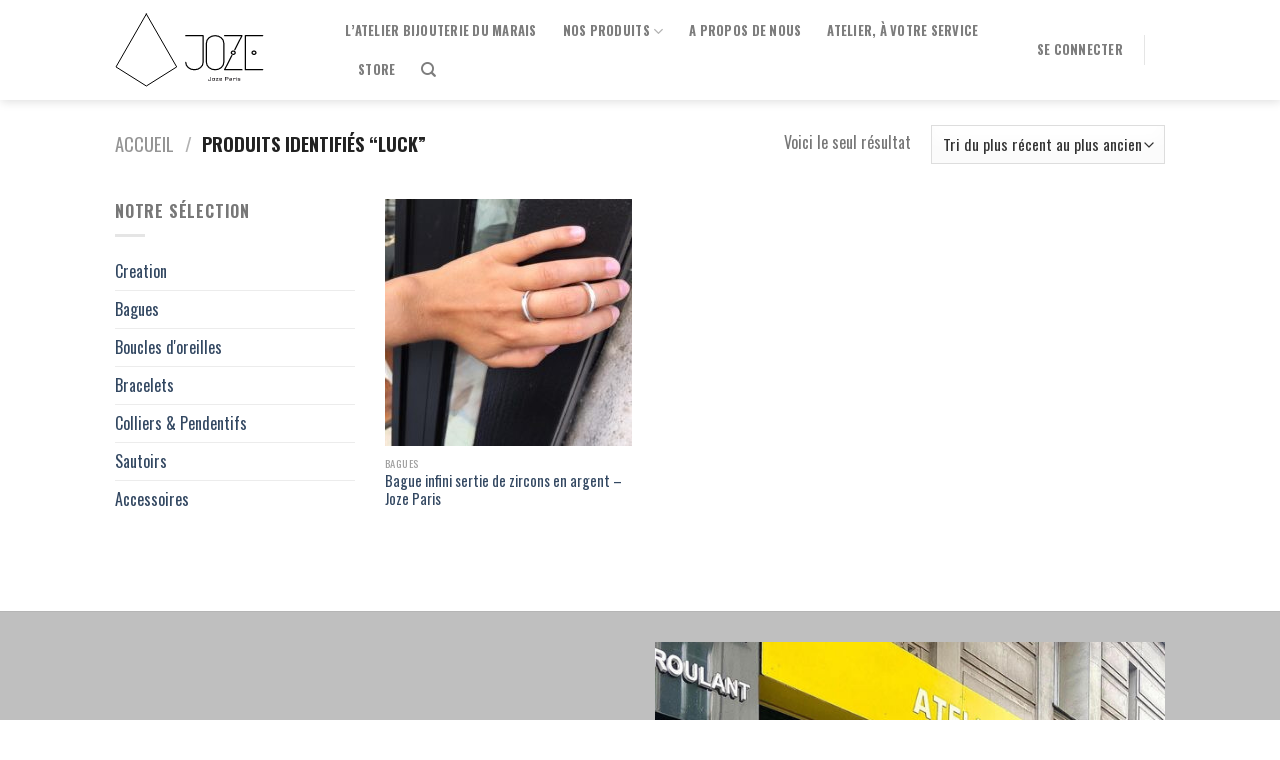

--- FILE ---
content_type: text/html; charset=UTF-8
request_url: https://www.jozeparis.com/product-tag/luck/
body_size: 45300
content:
<!DOCTYPE html>
<html lang="fr-FR" class="loading-site no-js">
<head>
<meta charset="UTF-8" />
<link rel="profile" href="http://gmpg.org/xfn/11" />
<link rel="pingback" href="https://www.jozeparis.com/xmlrpc.php" />
<script>document.documentElement.className = document.documentElement.className + ' yes-js js_active js'</script>
<script>(function(html){html.className = html.className.replace(/\bno-js\b/,'js')})(document.documentElement);</script>
<meta name='robots' content='index, follow, max-image-preview:large, max-snippet:-1, max-video-preview:-1' />
<meta name="viewport" content="width=device-width, initial-scale=1, maximum-scale=1" />
<!-- This site is optimized with the Yoast SEO Premium plugin v20.2.1 (Yoast SEO v22.8) - https://yoast.com/wordpress/plugins/seo/ -->
<title>Archives des luck - JOZE PARIS</title>
<link rel="canonical" href="https://www.jozeparis.com/product-tag/luck/" />
<meta property="og:locale" content="fr_FR" />
<meta property="og:type" content="article" />
<meta property="og:title" content="Archives des luck" />
<meta property="og:url" content="https://www.jozeparis.com/product-tag/luck/" />
<meta property="og:site_name" content="JOZE PARIS" />
<meta property="og:image" content="https://www.jozeparis.com/wp-content/uploads/2021/04/WhatsApp-Image-2021-01-28-at-13.11.55.jpeg" />
<meta property="og:image:width" content="1200" />
<meta property="og:image:height" content="1600" />
<meta property="og:image:type" content="image/jpeg" />
<script type="application/ld+json" class="yoast-schema-graph">{"@context":"https://schema.org","@graph":[{"@type":"CollectionPage","@id":"https://www.jozeparis.com/product-tag/luck/","url":"https://www.jozeparis.com/product-tag/luck/","name":"Archives des luck - JOZE PARIS","isPartOf":{"@id":"https://www.jozeparis.com/#website"},"primaryImageOfPage":{"@id":"https://www.jozeparis.com/product-tag/luck/#primaryimage"},"image":{"@id":"https://www.jozeparis.com/product-tag/luck/#primaryimage"},"thumbnailUrl":"https://www.jozeparis.com/wp-content/uploads/nc/p/3/0/1/1/3011.jpg","breadcrumb":{"@id":"https://www.jozeparis.com/product-tag/luck/#breadcrumb"},"inLanguage":"fr-FR"},{"@type":"ImageObject","inLanguage":"fr-FR","@id":"https://www.jozeparis.com/product-tag/luck/#primaryimage","url":"https://www.jozeparis.com/wp-content/uploads/nc/p/3/0/1/1/3011.jpg","contentUrl":"https://www.jozeparis.com/wp-content/uploads/nc/p/3/0/1/1/3011.jpg","width":1200,"height":1600},{"@type":"BreadcrumbList","@id":"https://www.jozeparis.com/product-tag/luck/#breadcrumb","itemListElement":[{"@type":"ListItem","position":1,"name":"Accueil","item":"https://www.jozeparis.com/"},{"@type":"ListItem","position":2,"name":"luck"}]},{"@type":"WebSite","@id":"https://www.jozeparis.com/#website","url":"https://www.jozeparis.com/","name":"JOZE PARIS","description":"Chez Joze, on ose","publisher":{"@id":"https://www.jozeparis.com/#/schema/person/b5b1a8682bd555ec587d764133b3e2ac"},"potentialAction":[{"@type":"SearchAction","target":{"@type":"EntryPoint","urlTemplate":"https://www.jozeparis.com/?s={search_term_string}"},"query-input":"required name=search_term_string"}],"inLanguage":"fr-FR"},{"@type":["Person","Organization"],"@id":"https://www.jozeparis.com/#/schema/person/b5b1a8682bd555ec587d764133b3e2ac","name":"John wulwik","image":{"@type":"ImageObject","inLanguage":"fr-FR","@id":"https://www.jozeparis.com/#/schema/person/image/","url":"https://secure.gravatar.com/avatar/18eed7a51a949c3fc1f54528ab310566?s=96&d=mm&r=g","contentUrl":"https://secure.gravatar.com/avatar/18eed7a51a949c3fc1f54528ab310566?s=96&d=mm&r=g","caption":"John wulwik"},"logo":{"@id":"https://www.jozeparis.com/#/schema/person/image/"}}]}</script>
<!-- / Yoast SEO Premium plugin. -->
<meta http-equiv="x-dns-prefetch-control" content="on">
<link href="https://app.ecwid.com" rel="preconnect" crossorigin />
<link href="https://ecomm.events" rel="preconnect" crossorigin />
<link href="https://d1q3axnfhmyveb.cloudfront.net" rel="preconnect" crossorigin />
<link href="https://dqzrr9k4bjpzk.cloudfront.net" rel="preconnect" crossorigin />
<link href="https://d1oxsl77a1kjht.cloudfront.net" rel="preconnect" crossorigin>
<link rel='dns-prefetch' href='//www.googletagmanager.com' />
<link rel='dns-prefetch' href='//cdn.jsdelivr.net' />
<link rel='dns-prefetch' href='//use.fontawesome.com' />
<link rel='prefetch' href='https://www.jozeparis.com/wp-content/themes/flatsome/assets/js/chunk.countup.js?ver=3.16.2' />
<link rel='prefetch' href='https://www.jozeparis.com/wp-content/themes/flatsome/assets/js/chunk.sticky-sidebar.js?ver=3.16.2' />
<link rel='prefetch' href='https://www.jozeparis.com/wp-content/themes/flatsome/assets/js/chunk.tooltips.js?ver=3.16.2' />
<link rel='prefetch' href='https://www.jozeparis.com/wp-content/themes/flatsome/assets/js/chunk.vendors-popups.js?ver=3.16.2' />
<link rel='prefetch' href='https://www.jozeparis.com/wp-content/themes/flatsome/assets/js/chunk.vendors-slider.js?ver=3.16.2' />
<link rel="alternate" type="application/rss+xml" title="JOZE PARIS &raquo; Flux" href="https://www.jozeparis.com/feed/" />
<link rel="alternate" type="application/rss+xml" title="JOZE PARIS &raquo; Flux des commentaires" href="https://www.jozeparis.com/comments/feed/" />
<link rel="alternate" type="application/rss+xml" title="Flux pour JOZE PARIS &raquo; luck Étiquette" href="https://www.jozeparis.com/product-tag/luck/feed/" />
<style id='wp-block-library-inline-css' type='text/css'>
:root{--wp-admin-theme-color:#007cba;--wp-admin-theme-color--rgb:0,124,186;--wp-admin-theme-color-darker-10:#006ba1;--wp-admin-theme-color-darker-10--rgb:0,107,161;--wp-admin-theme-color-darker-20:#005a87;--wp-admin-theme-color-darker-20--rgb:0,90,135;--wp-admin-border-width-focus:2px;--wp-block-synced-color:#7a00df;--wp-block-synced-color--rgb:122,0,223;--wp-bound-block-color:#9747ff}@media (min-resolution:192dpi){:root{--wp-admin-border-width-focus:1.5px}}.wp-element-button{cursor:pointer}:root{--wp--preset--font-size--normal:16px;--wp--preset--font-size--huge:42px}:root .has-very-light-gray-background-color{background-color:#eee}:root .has-very-dark-gray-background-color{background-color:#313131}:root .has-very-light-gray-color{color:#eee}:root .has-very-dark-gray-color{color:#313131}:root .has-vivid-green-cyan-to-vivid-cyan-blue-gradient-background{background:linear-gradient(135deg,#00d084,#0693e3)}:root .has-purple-crush-gradient-background{background:linear-gradient(135deg,#34e2e4,#4721fb 50%,#ab1dfe)}:root .has-hazy-dawn-gradient-background{background:linear-gradient(135deg,#faaca8,#dad0ec)}:root .has-subdued-olive-gradient-background{background:linear-gradient(135deg,#fafae1,#67a671)}:root .has-atomic-cream-gradient-background{background:linear-gradient(135deg,#fdd79a,#004a59)}:root .has-nightshade-gradient-background{background:linear-gradient(135deg,#330968,#31cdcf)}:root .has-midnight-gradient-background{background:linear-gradient(135deg,#020381,#2874fc)}.has-regular-font-size{font-size:1em}.has-larger-font-size{font-size:2.625em}.has-normal-font-size{font-size:var(--wp--preset--font-size--normal)}.has-huge-font-size{font-size:var(--wp--preset--font-size--huge)}.has-text-align-center{text-align:center}.has-text-align-left{text-align:left}.has-text-align-right{text-align:right}#end-resizable-editor-section{display:none}.aligncenter{clear:both}.items-justified-left{justify-content:flex-start}.items-justified-center{justify-content:center}.items-justified-right{justify-content:flex-end}.items-justified-space-between{justify-content:space-between}.screen-reader-text{border:0;clip:rect(1px,1px,1px,1px);-webkit-clip-path:inset(50%);clip-path:inset(50%);height:1px;margin:-1px;overflow:hidden;padding:0;position:absolute;width:1px;word-wrap:normal!important}.screen-reader-text:focus{background-color:#ddd;clip:auto!important;-webkit-clip-path:none;clip-path:none;color:#444;display:block;font-size:1em;height:auto;left:5px;line-height:normal;padding:15px 23px 14px;text-decoration:none;top:5px;width:auto;z-index:100000}html :where(.has-border-color){border-style:solid}html :where([style*=border-top-color]){border-top-style:solid}html :where([style*=border-right-color]){border-right-style:solid}html :where([style*=border-bottom-color]){border-bottom-style:solid}html :where([style*=border-left-color]){border-left-style:solid}html :where([style*=border-width]){border-style:solid}html :where([style*=border-top-width]){border-top-style:solid}html :where([style*=border-right-width]){border-right-style:solid}html :where([style*=border-bottom-width]){border-bottom-style:solid}html :where([style*=border-left-width]){border-left-style:solid}html :where(img[class*=wp-image-]){height:auto;max-width:100%}:where(figure){margin:0 0 1em}html :where(.is-position-sticky){--wp-admin--admin-bar--position-offset:var(--wp-admin--admin-bar--height,0px)}@media screen and (max-width:600px){html :where(.is-position-sticky){--wp-admin--admin-bar--position-offset:0px}}
</style>
<style id='classic-theme-styles-inline-css' type='text/css'>
/*! This file is auto-generated */
.wp-block-button__link{color:#fff;background-color:#32373c;border-radius:9999px;box-shadow:none;text-decoration:none;padding:calc(.667em + 2px) calc(1.333em + 2px);font-size:1.125em}.wp-block-file__button{background:#32373c;color:#fff;text-decoration:none}
</style>
<!-- <link rel='stylesheet' id='contact-form-7-css' href='https://www.jozeparis.com/wp-content/plugins/contact-form-7/includes/css/styles.css?ver=5.9.6' type='text/css' media='all' /> -->
<!-- <link rel='stylesheet' id='ecwid-css-css' href='https://www.jozeparis.com/wp-content/plugins/ecwid-shopping-cart/css/frontend.css?ver=6.12.3' type='text/css' media='all' /> -->
<link rel="stylesheet" type="text/css" href="//www.jozeparis.com/wp-content/cache/wpfc-minified/er71rjo3/8bqgt.css" media="all"/>
<style id='woocommerce-inline-inline-css' type='text/css'>
.woocommerce form .form-row .required { visibility: visible; }
</style>
<!-- <link rel='stylesheet' id='wp-review-slider-pro-public_combine-css' href='https://www.jozeparis.com/wp-content/plugins/wp-google-places-review-slider/public/css/wprev-public_combine.css?ver=14.1' type='text/css' media='all' /> -->
<!-- <link rel='stylesheet' id='wpsl-styles-css' href='https://www.jozeparis.com/wp-content/plugins/wp-store-locator/css/styles.min.css?ver=2.2.241' type='text/css' media='all' /> -->
<!-- <link rel='stylesheet' id='yith_ywraq_frontend-css' href='https://www.jozeparis.com/wp-content/plugins/yith-woocommerce-request-a-quote/assets/css/frontend.css?ver=2.33.0' type='text/css' media='all' /> -->
<link rel="stylesheet" type="text/css" href="//www.jozeparis.com/wp-content/cache/wpfc-minified/7ln7o7t0/8bqgt.css" media="all"/>
<style id='yith_ywraq_frontend-inline-css' type='text/css'>
.woocommerce .add-request-quote-button.button, .woocommerce .add-request-quote-button-addons.button, .yith-wceop-ywraq-button-wrapper .add-request-quote-button.button, .yith-wceop-ywraq-button-wrapper .add-request-quote-button-addons.button{
background-color: #0066b4!important;
color: #ffffff!important;
}
.woocommerce .add-request-quote-button.button:hover,  .woocommerce .add-request-quote-button-addons.button:hover,.yith-wceop-ywraq-button-wrapper .add-request-quote-button.button:hover,  .yith-wceop-ywraq-button-wrapper .add-request-quote-button-addons.button:hover{
background-color: #044a80!important;
color: #ffffff!important;
}
</style>
<!-- <link rel='stylesheet' id='flatsome-woocommerce-wishlist-css' href='https://www.jozeparis.com/wp-content/themes/flatsome/inc/integrations/wc-yith-wishlist/wishlist.css?ver=3.10.2' type='text/css' media='all' /> -->
<link rel="stylesheet" type="text/css" href="//www.jozeparis.com/wp-content/cache/wpfc-minified/8xc5p5yg/61o7c.css" media="all"/>
<link rel='stylesheet' id='font-awesome-official-css' href='https://use.fontawesome.com/releases/v6.3.0/css/all.css' type='text/css' media='all' integrity="sha384-nYX0jQk7JxCp1jdj3j2QdJbEJaTvTlhexnpMjwIkYQLdk9ZE3/g8CBw87XP2N0pR" crossorigin="anonymous" />
<!-- <link rel='stylesheet' id='flatsome-main-css' href='https://www.jozeparis.com/wp-content/themes/flatsome/assets/css/flatsome.css?ver=3.16.2' type='text/css' media='all' /> -->
<link rel="stylesheet" type="text/css" href="//www.jozeparis.com/wp-content/cache/wpfc-minified/l12ce5jo/cbyhm.css" media="all"/>
<style id='flatsome-main-inline-css' type='text/css'>
@font-face {
font-family: "fl-icons";
font-display: block;
src: url(https://www.jozeparis.com/wp-content/themes/flatsome/assets/css/icons/fl-icons.eot?v=3.16.2);
src:
url(https://www.jozeparis.com/wp-content/themes/flatsome/assets/css/icons/fl-icons.eot#iefix?v=3.16.2) format("embedded-opentype"),
url(https://www.jozeparis.com/wp-content/themes/flatsome/assets/css/icons/fl-icons.woff2?v=3.16.2) format("woff2"),
url(https://www.jozeparis.com/wp-content/themes/flatsome/assets/css/icons/fl-icons.ttf?v=3.16.2) format("truetype"),
url(https://www.jozeparis.com/wp-content/themes/flatsome/assets/css/icons/fl-icons.woff?v=3.16.2) format("woff"),
url(https://www.jozeparis.com/wp-content/themes/flatsome/assets/css/icons/fl-icons.svg?v=3.16.2#fl-icons) format("svg");
}
</style>
<!-- <link rel='stylesheet' id='flatsome-shop-css' href='https://www.jozeparis.com/wp-content/themes/flatsome/assets/css/flatsome-shop.css?ver=3.16.2' type='text/css' media='all' /> -->
<!-- <link rel='stylesheet' id='flatsome-style-css' href='https://www.jozeparis.com/wp-content/themes/flatsome/style.css?ver=3.16.2' type='text/css' media='all' /> -->
<link rel="stylesheet" type="text/css" href="//www.jozeparis.com/wp-content/cache/wpfc-minified/215w5sta/i0ecj.css" media="all"/>
<link rel='stylesheet' id='font-awesome-official-v4shim-css' href='https://use.fontawesome.com/releases/v6.3.0/css/v4-shims.css' type='text/css' media='all' integrity="sha384-SQz6YOYE9rzJdPMcxCxNEmEuaYeT0ayZY/ZxArYWtTnvBwcfHI6rCwtgsOonZ+08" crossorigin="anonymous" />
<script type="text/javascript">
window._nslDOMReady = function (callback) {
if ( document.readyState === "complete" || document.readyState === "interactive" ) {
callback();
} else {
document.addEventListener( "DOMContentLoaded", callback );
}
};
</script><script type="text/javascript" id="woocommerce-google-analytics-integration-gtag-js-after">
/* <![CDATA[ */
/* Google Analytics for WooCommerce (gtag.js) */
window.dataLayer = window.dataLayer || [];
function gtag(){dataLayer.push(arguments);}
// Set up default consent state.
for ( const mode of [{"analytics_storage":"denied","ad_storage":"denied","ad_user_data":"denied","ad_personalization":"denied","region":["AT","BE","BG","HR","CY","CZ","DK","EE","FI","FR","DE","GR","HU","IS","IE","IT","LV","LI","LT","LU","MT","NL","NO","PL","PT","RO","SK","SI","ES","SE","GB","CH"]}] || [] ) {
gtag( "consent", "default", { "wait_for_update": 500, ...mode } );
}
gtag("js", new Date());
gtag("set", "developer_id.dOGY3NW", true);
gtag("config", "UA-62307091-2", {"track_404":true,"allow_google_signals":true,"logged_in":false,"linker":{"domains":[],"allow_incoming":false},"custom_map":{"dimension1":"logged_in"}});
/* ]]> */
</script>
<script src='//www.jozeparis.com/wp-content/cache/wpfc-minified/2cd5rj1l/9q0ma.js' type="text/javascript"></script>
<!-- <script type="text/javascript" src="https://www.jozeparis.com/wp-includes/js/jquery/jquery.min.js?ver=3.7.1" id="jquery-core-js"></script> -->
<!-- <script type="text/javascript" src="https://www.jozeparis.com/wp-includes/js/jquery/jquery-migrate.min.js?ver=3.4.1" id="jquery-migrate-js"></script> -->
<!-- <script type="text/javascript" src="https://www.jozeparis.com/wp-content/plugins/woocommerce/assets/js/jquery-blockui/jquery.blockUI.min.js?ver=2.7.0-wc.8.9.3" id="jquery-blockui-js" defer="defer" data-wp-strategy="defer"></script> -->
<script type="text/javascript" id="wc-add-to-cart-js-extra">
/* <![CDATA[ */
var wc_add_to_cart_params = {"ajax_url":"\/wp-admin\/admin-ajax.php","wc_ajax_url":"\/?wc-ajax=%%endpoint%%","i18n_view_cart":"Voir le panier","cart_url":"https:\/\/www.jozeparis.com\/panier-2\/","is_cart":"","cart_redirect_after_add":"yes"};
/* ]]> */
</script>
<script src='//www.jozeparis.com/wp-content/cache/wpfc-minified/1epx4nxg/9q0ma.js' type="text/javascript"></script>
<!-- <script type="text/javascript" src="https://www.jozeparis.com/wp-content/plugins/woocommerce/assets/js/frontend/add-to-cart.min.js?ver=8.9.3" id="wc-add-to-cart-js" defer="defer" data-wp-strategy="defer"></script> -->
<!-- <script type="text/javascript" src="https://www.jozeparis.com/wp-content/plugins/woocommerce/assets/js/js-cookie/js.cookie.min.js?ver=2.1.4-wc.8.9.3" id="js-cookie-js" defer="defer" data-wp-strategy="defer"></script> -->
<script type="text/javascript" id="woocommerce-js-extra">
/* <![CDATA[ */
var woocommerce_params = {"ajax_url":"\/wp-admin\/admin-ajax.php","wc_ajax_url":"\/?wc-ajax=%%endpoint%%"};
/* ]]> */
</script>
<script src='//www.jozeparis.com/wp-content/cache/wpfc-minified/1en4jtl5/9q0ma.js' type="text/javascript"></script>
<!-- <script type="text/javascript" src="https://www.jozeparis.com/wp-content/plugins/woocommerce/assets/js/frontend/woocommerce.min.js?ver=8.9.3" id="woocommerce-js" defer="defer" data-wp-strategy="defer"></script> -->
<link rel="https://api.w.org/" href="https://www.jozeparis.com/wp-json/" /><link rel="alternate" type="application/json" href="https://www.jozeparis.com/wp-json/wp/v2/product_tag/1757" /><link rel="EditURI" type="application/rsd+xml" title="RSD" href="https://www.jozeparis.com/xmlrpc.php?rsd" />
<meta name="generator" content="WordPress 6.5.4" />
<meta name="generator" content="WooCommerce 8.9.3" />
<script data-cfasync="false" data-no-optimize="1" type="text/javascript">
window.ec = window.ec || Object()
window.ec.config = window.ec.config || Object();
window.ec.config.enable_canonical_urls = true;
</script>
<style>.bg{opacity: 0; transition: opacity 1s; -webkit-transition: opacity 1s;} .bg-loaded{opacity: 1;}</style><script type="text/javascript">
window.heap=window.heap||[],heap.load=function(e,t){window.heap.appid=e,window.heap.config=t=t||{};var r=document.createElement("script");r.type="text/javascript",r.async=!0,r.src="https://cdn.heapanalytics.com/js/heap-"+e+".js";var a=document.getElementsByTagName("script")[0];a.parentNode.insertBefore(r,a);for(var n=function(e){return function(){heap.push([e].concat(Array.prototype.slice.call(arguments,0)))}},p=["addEventProperties","addUserProperties","clearEventProperties","identify","resetIdentity","removeEventProperty","setEventProperties","track","unsetEventProperty"],o=0;o<p.length;o++)heap[p[o]]=n(p[o])};
heap.load("2980171743");
</script>	<noscript><style>.woocommerce-product-gallery{ opacity: 1 !important; }</style></noscript>
<script  type="text/javascript">
!function(f,b,e,v,n,t,s){if(f.fbq)return;n=f.fbq=function(){n.callMethod?
n.callMethod.apply(n,arguments):n.queue.push(arguments)};if(!f._fbq)f._fbq=n;
n.push=n;n.loaded=!0;n.version='2.0';n.queue=[];t=b.createElement(e);t.async=!0;
t.src=v;s=b.getElementsByTagName(e)[0];s.parentNode.insertBefore(t,s)}(window,
document,'script','https://connect.facebook.net/en_US/fbevents.js');
</script>
<!-- WooCommerce Facebook Integration Begin -->
<script  type="text/javascript">
fbq('init', '3096799140378502', {}, {
"agent": "woocommerce-8.9.3-3.1.1"
});
fbq( 'track', 'PageView', {
"source": "woocommerce",
"version": "8.9.3",
"pluginVersion": "3.1.1"
} );
document.addEventListener( 'DOMContentLoaded', function() {
jQuery && jQuery( function( $ ) {
// Insert placeholder for events injected when a product is added to the cart through AJAX.
$( document.body ).append( '<div class=\"wc-facebook-pixel-event-placeholder\"></div>' );
} );
}, false );
</script>
<!-- WooCommerce Facebook Integration End -->
<link rel="icon" href="https://www.jozeparis.com/wp-content/uploads/2020/06/cropped-faviron-black-32x32.png" sizes="32x32" />
<link rel="icon" href="https://www.jozeparis.com/wp-content/uploads/2020/06/cropped-faviron-black-192x192.png" sizes="192x192" />
<link rel="apple-touch-icon" href="https://www.jozeparis.com/wp-content/uploads/2020/06/cropped-faviron-black-180x180.png" />
<meta name="msapplication-TileImage" content="https://www.jozeparis.com/wp-content/uploads/2020/06/cropped-faviron-black-270x270.png" />
<!-- BEGIN GAINWP v5.4.6 Universal Analytics - https://intelligencewp.com/google-analytics-in-wordpress/ -->
<script>
(function(i,s,o,g,r,a,m){i['GoogleAnalyticsObject']=r;i[r]=i[r]||function(){
(i[r].q=i[r].q||[]).push(arguments)},i[r].l=1*new Date();a=s.createElement(o),
m=s.getElementsByTagName(o)[0];a.async=1;a.src=g;m.parentNode.insertBefore(a,m)
})(window,document,'script','https://www.google-analytics.com/analytics.js','ga');
ga('create', 'UA-62307091-2', 'auto');
ga('require', 'ecommerce');
ga('send', 'pageview');
</script>
<!-- END GAINWP Universal Analytics -->
<style id="custom-css" type="text/css">:root {--primary-color: #446084;}.header-main{height: 100px}#logo img{max-height: 100px}#logo{width:200px;}#logo img{padding:10px 0;}.header-top{min-height: 30px}.transparent .header-main{height: 265px}.transparent #logo img{max-height: 265px}.has-transparent + .page-title:first-of-type,.has-transparent + #main > .page-title,.has-transparent + #main > div > .page-title,.has-transparent + #main .page-header-wrapper:first-of-type .page-title{padding-top: 265px;}.header.show-on-scroll,.stuck .header-main{height:70px!important}.stuck #logo img{max-height: 70px!important}.header-bottom {background-color: #f1f1f1}.header-main .nav > li > a{line-height: 16px }.header-bottom-nav > li > a{line-height: 16px }@media (max-width: 549px) {.header-main{height: 70px}#logo img{max-height: 70px}}.nav-dropdown{font-size:100%}body{font-size: 100%;}body{font-family: Oswald, sans-serif;}body {font-weight: 400;font-style: normal;}.nav > li > a {font-family: Oswald, sans-serif;}.mobile-sidebar-levels-2 .nav > li > ul > li > a {font-family: Oswald, sans-serif;}.nav > li > a,.mobile-sidebar-levels-2 .nav > li > ul > li > a {font-weight: 700;font-style: normal;}h1,h2,h3,h4,h5,h6,.heading-font, .off-canvas-center .nav-sidebar.nav-vertical > li > a{font-family: Oswald, sans-serif;}h1,h2,h3,h4,h5,h6,.heading-font,.banner h1,.banner h2 {font-weight: 700;font-style: normal;}.alt-font{font-family: Oswald, sans-serif;}.alt-font {font-weight: 400!important;font-style: normal!important;}@media screen and (min-width: 550px){.products .box-vertical .box-image{min-width: 247px!important;width: 247px!important;}}.footer-1{background-color: #bfbfbf}.footer-2{background-color: #ffffff}.absolute-footer, html{background-color: #aaaaaa}.nav-vertical-fly-out > li + li {border-top-width: 1px; border-top-style: solid;}.label-new.menu-item > a:after{content:"Nouveau";}.label-hot.menu-item > a:after{content:"Hot";}.label-sale.menu-item > a:after{content:"En action";}.label-popular.menu-item > a:after{content:"Populaire";}</style>		<style type="text/css" id="wp-custom-css">
.absolute-footer {
display: none;
}
.col {
padding-bottom: 0;
}
h2 {
font-weight: 400;
}
html {
background-color: white;
}
#footer {
margin-top: 60px;
}
#place_order {
display: block !important;
}
#wprev-slider-1 .wprev_preview_tcolor1_T1 {
height: 154px;
overflow: hidden;
}
.header-cart-link {
display: none !important;
}		</style>
<style id="infinite-scroll-css" type="text/css">.page-load-status,.archive .woocommerce-pagination {display: none;}</style><style id="kirki-inline-styles">/* cyrillic-ext */
@font-face {
font-family: 'Oswald';
font-style: normal;
font-weight: 400;
font-display: swap;
src: url(https://www.jozeparis.com/wp-content/fonts/oswald/TK3_WkUHHAIjg75cFRf3bXL8LICs1_FvsUtiYySUhiCnAxTV.woff) format('woff');
unicode-range: U+0460-052F, U+1C80-1C88, U+20B4, U+2DE0-2DFF, U+A640-A69F, U+FE2E-FE2F;
}
/* cyrillic */
@font-face {
font-family: 'Oswald';
font-style: normal;
font-weight: 400;
font-display: swap;
src: url(https://www.jozeparis.com/wp-content/fonts/oswald/TK3_WkUHHAIjg75cFRf3bXL8LICs1_FvsUJiYySUhiCnAxTV.woff) format('woff');
unicode-range: U+0301, U+0400-045F, U+0490-0491, U+04B0-04B1, U+2116;
}
/* vietnamese */
@font-face {
font-family: 'Oswald';
font-style: normal;
font-weight: 400;
font-display: swap;
src: url(https://www.jozeparis.com/wp-content/fonts/oswald/TK3_WkUHHAIjg75cFRf3bXL8LICs1_FvsUliYySUhiCnAxTV.woff) format('woff');
unicode-range: U+0102-0103, U+0110-0111, U+0128-0129, U+0168-0169, U+01A0-01A1, U+01AF-01B0, U+0300-0301, U+0303-0304, U+0308-0309, U+0323, U+0329, U+1EA0-1EF9, U+20AB;
}
/* latin-ext */
@font-face {
font-family: 'Oswald';
font-style: normal;
font-weight: 400;
font-display: swap;
src: url(https://www.jozeparis.com/wp-content/fonts/oswald/TK3_WkUHHAIjg75cFRf3bXL8LICs1_FvsUhiYySUhiCnAxTV.woff) format('woff');
unicode-range: U+0100-02AF, U+0304, U+0308, U+0329, U+1E00-1E9F, U+1EF2-1EFF, U+2020, U+20A0-20AB, U+20AD-20C0, U+2113, U+2C60-2C7F, U+A720-A7FF;
}
/* latin */
@font-face {
font-family: 'Oswald';
font-style: normal;
font-weight: 400;
font-display: swap;
src: url(https://www.jozeparis.com/wp-content/fonts/oswald/TK3_WkUHHAIjg75cFRf3bXL8LICs1_FvsUZiYySUhiCnAw.woff) format('woff');
unicode-range: U+0000-00FF, U+0131, U+0152-0153, U+02BB-02BC, U+02C6, U+02DA, U+02DC, U+0304, U+0308, U+0329, U+2000-206F, U+2074, U+20AC, U+2122, U+2191, U+2193, U+2212, U+2215, U+FEFF, U+FFFD;
}
/* cyrillic-ext */
@font-face {
font-family: 'Oswald';
font-style: normal;
font-weight: 700;
font-display: swap;
src: url(https://www.jozeparis.com/wp-content/fonts/oswald/TK3_WkUHHAIjg75cFRf3bXL8LICs1xZosUtiYySUhiCnAxTV.woff) format('woff');
unicode-range: U+0460-052F, U+1C80-1C88, U+20B4, U+2DE0-2DFF, U+A640-A69F, U+FE2E-FE2F;
}
/* cyrillic */
@font-face {
font-family: 'Oswald';
font-style: normal;
font-weight: 700;
font-display: swap;
src: url(https://www.jozeparis.com/wp-content/fonts/oswald/TK3_WkUHHAIjg75cFRf3bXL8LICs1xZosUJiYySUhiCnAxTV.woff) format('woff');
unicode-range: U+0301, U+0400-045F, U+0490-0491, U+04B0-04B1, U+2116;
}
/* vietnamese */
@font-face {
font-family: 'Oswald';
font-style: normal;
font-weight: 700;
font-display: swap;
src: url(https://www.jozeparis.com/wp-content/fonts/oswald/TK3_WkUHHAIjg75cFRf3bXL8LICs1xZosUliYySUhiCnAxTV.woff) format('woff');
unicode-range: U+0102-0103, U+0110-0111, U+0128-0129, U+0168-0169, U+01A0-01A1, U+01AF-01B0, U+0300-0301, U+0303-0304, U+0308-0309, U+0323, U+0329, U+1EA0-1EF9, U+20AB;
}
/* latin-ext */
@font-face {
font-family: 'Oswald';
font-style: normal;
font-weight: 700;
font-display: swap;
src: url(https://www.jozeparis.com/wp-content/fonts/oswald/TK3_WkUHHAIjg75cFRf3bXL8LICs1xZosUhiYySUhiCnAxTV.woff) format('woff');
unicode-range: U+0100-02AF, U+0304, U+0308, U+0329, U+1E00-1E9F, U+1EF2-1EFF, U+2020, U+20A0-20AB, U+20AD-20C0, U+2113, U+2C60-2C7F, U+A720-A7FF;
}
/* latin */
@font-face {
font-family: 'Oswald';
font-style: normal;
font-weight: 700;
font-display: swap;
src: url(https://www.jozeparis.com/wp-content/fonts/oswald/TK3_WkUHHAIjg75cFRf3bXL8LICs1xZosUZiYySUhiCnAw.woff) format('woff');
unicode-range: U+0000-00FF, U+0131, U+0152-0153, U+02BB-02BC, U+02C6, U+02DA, U+02DC, U+0304, U+0308, U+0329, U+2000-206F, U+2074, U+20AC, U+2122, U+2191, U+2193, U+2212, U+2215, U+FEFF, U+FFFD;
}</style></head>
<body class="archive tax-product_tag term-luck term-1757 theme-flatsome woocommerce woocommerce-page woocommerce-no-js header-shadow lightbox nav-dropdown-has-arrow nav-dropdown-has-shadow nav-dropdown-has-border">
<a class="skip-link screen-reader-text" href="#main">Skip to content</a>
<div id="wrapper">
<header id="header" class="header has-sticky sticky-jump">
<div class="header-wrapper">
<div id="masthead" class="header-main ">
<div class="header-inner flex-row container logo-left medium-logo-center" role="navigation">
<!-- Logo -->
<div id="logo" class="flex-col logo">
<!-- Header logo -->
<a href="https://www.jozeparis.com/" title="JOZE PARIS - Chez Joze, on ose" rel="home">
<img width="1020" height="583" src="https://www.jozeparis.com/wp-content/uploads/2020/06/logo-joze.svg" class="header_logo header-logo" alt="JOZE PARIS"/><img  width="1020" height="583" src="https://www.jozeparis.com/wp-content/uploads/2020/06/logo-joze.svg" class="header-logo-dark" alt="JOZE PARIS"/></a>
</div>
<!-- Mobile Left Elements -->
<div class="flex-col show-for-medium flex-left">
<ul class="mobile-nav nav nav-left ">
<li class="nav-icon has-icon">
<a href="#" data-open="#main-menu" data-pos="left" data-bg="main-menu-overlay" data-color="" class="is-small" aria-label="Menu" aria-controls="main-menu" aria-expanded="false">
<i class="icon-menu" ></i>
</a>
</li>
</ul>
</div>
<!-- Left Elements -->
<div class="flex-col hide-for-medium flex-left
flex-grow">
<ul class="header-nav header-nav-main nav nav-left  nav-spacing-xlarge nav-uppercase" >
<li id="menu-item-5927" class="menu-item menu-item-type-post_type menu-item-object-page menu-item-home menu-item-5927 menu-item-design-default"><a href="https://www.jozeparis.com/" class="nav-top-link">l’Atelier Bijouterie du Marais</a></li>
<li id="menu-item-5928" class="menu-item menu-item-type-post_type menu-item-object-page menu-item-has-children menu-item-5928 menu-item-design-default has-dropdown"><a href="https://www.jozeparis.com/shop/" class="nav-top-link" aria-expanded="false" aria-haspopup="menu">Nos produits<i class="icon-angle-down" ></i></a>
<ul class="sub-menu nav-dropdown nav-dropdown-default">
<li id="menu-item-6004" class="menu-item menu-item-type-taxonomy menu-item-object-product_cat menu-item-6004"><a href="https://www.jozeparis.com/product-category/bagues/">Bagues</a></li>
<li id="menu-item-6005" class="menu-item menu-item-type-taxonomy menu-item-object-product_cat menu-item-6005"><a href="https://www.jozeparis.com/product-category/boucles-d-oreilles/">Boucles d&#8217;oreilles</a></li>
<li id="menu-item-6006" class="menu-item menu-item-type-taxonomy menu-item-object-product_cat menu-item-6006"><a href="https://www.jozeparis.com/product-category/bracelets/">Bracelets</a></li>
<li id="menu-item-6007" class="menu-item menu-item-type-taxonomy menu-item-object-product_cat menu-item-6007"><a href="https://www.jozeparis.com/product-category/colliers-pendentifs/">Colliers &amp; Pendentifs</a></li>
<li id="menu-item-6009" class="menu-item menu-item-type-taxonomy menu-item-object-product_cat menu-item-6009"><a href="https://www.jozeparis.com/product-category/sautoirs/">Sautoirs</a></li>
<li id="menu-item-6002" class="menu-item menu-item-type-taxonomy menu-item-object-product_cat menu-item-6002"><a href="https://www.jozeparis.com/product-category/accessoires/">Accessoires</a></li>
<li id="menu-item-6008" class="menu-item menu-item-type-taxonomy menu-item-object-product_cat menu-item-6008"><a href="https://www.jozeparis.com/product-category/creations/">Creation</a></li>
</ul>
</li>
<li id="menu-item-5934" class="menu-item menu-item-type-post_type menu-item-object-page menu-item-5934 menu-item-design-default"><a href="https://www.jozeparis.com/a-propos-de-nous/" class="nav-top-link">A propos de nous</a></li>
<li id="menu-item-5933" class="menu-item menu-item-type-post_type menu-item-object-page menu-item-5933 menu-item-design-default"><a href="https://www.jozeparis.com/atelier-a-votre-service/" class="nav-top-link">Atelier, à votre service</a></li>
<li id="menu-item-7198" class="menu-item menu-item-type-ecwid_menu_item menu-item-object-ecwid-store-with-categories menu-item-7198 menu-item-design-default"><a href="https://www.jozeparis.com" class="nav-top-link">Store</a></li>
<li class="header-search header-search-dropdown has-icon has-dropdown menu-item-has-children">
<a href="#" aria-label="Recherche" class="is-small"><i class="icon-search" ></i></a>
<ul class="nav-dropdown nav-dropdown-default">
<li class="header-search-form search-form html relative has-icon">
<div class="header-search-form-wrapper">
<div class="searchform-wrapper ux-search-box relative is-normal"><form role="search" method="get" class="searchform" action="https://www.jozeparis.com/">
<div class="flex-row relative">
<div class="flex-col flex-grow">
<label class="screen-reader-text" for="woocommerce-product-search-field-0">Recherche pour :</label>
<input type="search" id="woocommerce-product-search-field-0" class="search-field mb-0" placeholder="Recherche&hellip;" value="" name="s" />
<input type="hidden" name="post_type" value="product" />
</div>
<div class="flex-col">
<button type="submit" value="Recherche" class="ux-search-submit submit-button secondary button  icon mb-0" aria-label="Submit">
<i class="icon-search" ></i>			</button>
</div>
</div>
<div class="live-search-results text-left z-top"></div>
</form>
</div>	</div>
</li>
</ul>
</li>
</ul>
</div>
<!-- Right Elements -->
<div class="flex-col hide-for-medium flex-right">
<ul class="header-nav header-nav-main nav nav-right  nav-spacing-xlarge nav-uppercase">
<li class="account-item has-icon
"
>
<a href="https://www.jozeparis.com/mon-compte/"
class="nav-top-link nav-top-not-logged-in "
data-open="#login-form-popup"  >
<span>
Se connecter      </span>
</a>
</li>
<li class="header-divider"></li><li class="cart-item has-icon has-dropdown">
<a href="https://www.jozeparis.com/panier-2/" title="Panier" class="header-cart-link is-small">
<span class="header-cart-title">
Panier   /      <span class="cart-price"><span class="woocommerce-Price-amount amount"><bdi>0,00<span class="woocommerce-Price-currencySymbol">&euro;</span></bdi></span></span>
</span>
<span class="cart-icon image-icon">
<strong>0</strong>
</span>
</a>
<ul class="nav-dropdown nav-dropdown-default">
<li class="html widget_shopping_cart">
<div class="widget_shopping_cart_content">
<p class="woocommerce-mini-cart__empty-message">Votre panier est vide.</p>
</div>
</li>
</ul>
</li>
</ul>
</div>
<!-- Mobile Right Elements -->
<div class="flex-col show-for-medium flex-right">
<ul class="mobile-nav nav nav-right ">
<li class="cart-item has-icon">
<a href="https://www.jozeparis.com/panier-2/" class="header-cart-link off-canvas-toggle nav-top-link is-small" data-open="#cart-popup" data-class="off-canvas-cart" title="Panier" data-pos="right">
<span class="cart-icon image-icon">
<strong>0</strong>
</span>
</a>
<!-- Cart Sidebar Popup -->
<div id="cart-popup" class="mfp-hide widget_shopping_cart">
<div class="cart-popup-inner inner-padding">
<div class="cart-popup-title text-center">
<h4 class="uppercase">Panier</h4>
<div class="is-divider"></div>
</div>
<div class="widget_shopping_cart_content">
<p class="woocommerce-mini-cart__empty-message">Votre panier est vide.</p>
</div>
<div class="cart-sidebar-content relative"></div>  </div>
</div>
</li>
</ul>
</div>
</div>
</div>
<div class="header-bg-container fill"><div class="header-bg-image fill"></div><div class="header-bg-color fill"></div></div>		</div>
</header>
<div class="shop-page-title category-page-title page-title ">
<div class="page-title-inner flex-row  medium-flex-wrap container">
<div class="flex-col flex-grow medium-text-center">
<div class="is-large">
<nav class="woocommerce-breadcrumb breadcrumbs uppercase"><a href="https://www.jozeparis.com">Accueil</a> <span class="divider">&#47;</span> Produits identifiés &ldquo;luck&rdquo;</nav></div>
<div class="category-filtering category-filter-row show-for-medium">
<a href="#" data-open="#shop-sidebar" data-visible-after="true" data-pos="left" class="filter-button uppercase plain">
<i class="icon-equalizer"></i>
<strong>Filtrer</strong>
</a>
<div class="inline-block">
</div>
</div>
</div>
<div class="flex-col medium-text-center">
<p class="woocommerce-result-count hide-for-medium">
Voici le seul résultat</p>
<form class="woocommerce-ordering" method="get">
<select name="orderby" class="orderby" aria-label="Commande">
<option value="popularity" >Tri par popularité</option>
<option value="date"  selected='selected'>Tri du plus récent au plus ancien</option>
<option value="price" >Tri par tarif croissant</option>
<option value="price-desc" >Tri par tarif décroissant</option>
</select>
<input type="hidden" name="paged" value="1" />
</form>
</div>
</div>
</div>
<main id="main" class="">
<div class="row category-page-row">
<div class="col large-3 hide-for-medium ">
<div id="shop-sidebar" class="sidebar-inner col-inner">
<aside id="woocommerce_product_categories-13" class="widget woocommerce widget_product_categories"><span class="widget-title shop-sidebar">Notre sélection</span><div class="is-divider small"></div><ul class="product-categories"><li class="cat-item cat-item-1607"><a href="https://www.jozeparis.com/product-category/creations/">Creation</a></li>
<li class="cat-item cat-item-1604"><a href="https://www.jozeparis.com/product-category/bagues/">Bagues</a></li>
<li class="cat-item cat-item-1605"><a href="https://www.jozeparis.com/product-category/boucles-d-oreilles/">Boucles d'oreilles</a></li>
<li class="cat-item cat-item-1603"><a href="https://www.jozeparis.com/product-category/bracelets/">Bracelets</a></li>
<li class="cat-item cat-item-1601"><a href="https://www.jozeparis.com/product-category/colliers-pendentifs/">Colliers &amp; Pendentifs</a></li>
<li class="cat-item cat-item-1602"><a href="https://www.jozeparis.com/product-category/sautoirs/">Sautoirs</a></li>
<li class="cat-item cat-item-1606"><a href="https://www.jozeparis.com/product-category/accessoires/">Accessoires</a></li>
</ul></aside>			</div>
</div>
<div class="col large-9">
<div class="shop-container">
<div class="woocommerce-notices-wrapper"></div><div class="products row row-small large-columns-3 medium-columns-3 small-columns-2">
<div class="product-small col has-hover product type-product post-3455 status-publish first instock product_cat-bagues product_tag-argent product_tag-bague product_tag-chance product_tag-eight product_tag-infini product_tag-infinite product_tag-infino product_tag-joze product_tag-joze-paris product_tag-luck product_tag-perle product_tag-ring product_tag-silver product_tag-zircon product_tag-zirconium has-post-thumbnail taxable shipping-taxable purchasable product-type-simple">
<div class="col-inner">
<div class="badge-container absolute left top z-1">
</div>
<div class="product-small box ">
<div class="box-image">
<div class="image-none">
<a href="https://www.jozeparis.com/product/bague-infini-sertie-de-zircons-en-argent-joze-paris/" aria-label="Bague infini sertie de zircons en argent - Joze Paris">
<img width="247" height="247" src="https://www.jozeparis.com/wp-content/uploads/nc/p/3/0/1/1/3011-247x247.jpg" class="attachment-woocommerce_thumbnail size-woocommerce_thumbnail" alt="" decoding="async" fetchpriority="high" srcset="https://www.jozeparis.com/wp-content/uploads/nc/p/3/0/1/1/3011-247x247.jpg 247w, https://www.jozeparis.com/wp-content/uploads/nc/p/3/0/1/1/3011-280x280.jpg 280w, https://www.jozeparis.com/wp-content/uploads/nc/p/3/0/1/1/3011-100x100.jpg 100w" sizes="(max-width: 247px) 100vw, 247px" />				</a>
</div>
<div class="image-tools is-small top right show-on-hover">
<div class="wishlist-icon">
<button class="wishlist-button button is-outline circle icon" aria-label="Wishlist">
<i class="icon-heart" ></i>			</button>
<div class="wishlist-popup dark">
<div
class="yith-wcwl-add-to-wishlist add-to-wishlist-3455  wishlist-fragment on-first-load"
data-fragment-ref="3455"
data-fragment-options="{&quot;base_url&quot;:&quot;&quot;,&quot;in_default_wishlist&quot;:false,&quot;is_single&quot;:false,&quot;show_exists&quot;:false,&quot;product_id&quot;:3455,&quot;parent_product_id&quot;:3455,&quot;product_type&quot;:&quot;simple&quot;,&quot;show_view&quot;:false,&quot;browse_wishlist_text&quot;:&quot;Browse wishlist&quot;,&quot;already_in_wishslist_text&quot;:&quot;The product is already in your wishlist!&quot;,&quot;product_added_text&quot;:&quot;Product added!&quot;,&quot;heading_icon&quot;:&quot;fa-heart-o&quot;,&quot;available_multi_wishlist&quot;:false,&quot;disable_wishlist&quot;:false,&quot;show_count&quot;:false,&quot;ajax_loading&quot;:false,&quot;loop_position&quot;:&quot;after_add_to_cart&quot;,&quot;item&quot;:&quot;add_to_wishlist&quot;}"
>
<!-- ADD TO WISHLIST -->
<div class="yith-wcwl-add-button">
<a
href="?add_to_wishlist=3455&#038;_wpnonce=bc03ae5297"
class="add_to_wishlist single_add_to_wishlist"
data-product-id="3455"
data-product-type="simple"
data-original-product-id="3455"
data-title="Add to wishlist"
rel="nofollow"
>
<i class="yith-wcwl-icon fa fa-heart-o"></i>		<span>Add to wishlist</span>
</a>
</div>
<!-- COUNT TEXT -->
</div>
</div>
</div>
</div>
<div class="image-tools is-small hide-for-small bottom left show-on-hover">
</div>
<div class="image-tools grid-tools text-center hide-for-small bottom hover-slide-in show-on-hover">
<a class="quick-view" data-prod="3455" href="#quick-view">Aperçu</a>			</div>
</div>
<div class="box-text box-text-products">
<div class="title-wrapper">		<p class="category uppercase is-smaller no-text-overflow product-cat op-7">
Bagues		</p>
<p class="name product-title woocommerce-loop-product__title"><a href="https://www.jozeparis.com/product/bague-infini-sertie-de-zircons-en-argent-joze-paris/" class="woocommerce-LoopProduct-link woocommerce-loop-product__link">Bague infini sertie de zircons en argent &#8211; Joze Paris</a></p></div><div class="price-wrapper">
</div>		</div>
</div>
</div>
</div></div><!-- row -->
<div class="page-load-status">
<div class="loader-spinner infinite-scroll-request text-center">
<div class="loading-spin"></div>
</div>
</div>
</div><!-- shop container -->
</div>
</div>

</main>
<footer id="footer" class="footer-wrapper">
<!-- FOOTER 1 -->
<div class="footer-widgets footer footer-1">
<div class="row dark large-columns-1 mb-0">
<div id="block_widget-5" class="col pb-0 widget block_widget">
<div class="row align-middle"  id="row-1677284982">
<div id="col-1503744778" class="col medium-6 small-12 large-6"  >
<div class="col-inner text-left"  >
<h2><span style="color: #282828;">Nos services et garanties</span></h2>
<span style="color: #50b848;">&#x2714;&#xfe0f;</span> <span style="color: #494a4b;">Bijoux en vente en argent 925 ou plaqué or 18Kt</span>
<span>&#x2714;&#xfe0f;</span><span> </span><span>Bijoux garantis 1 an</span>
<span style="color: #50b848;">&#x2714;&#xfe0f;</span> <span style="color: #494a4b;">Paiement sécurisé par Paypal, Carte bleue, ou Alipay</span>
<span style="color: #50b848;">&#x2714;&#xfe0f;</span> Bijouterie <span style="color: #494a4b;">Showroom à Paris dans le Marais</span>
<span>&#x2714;&#xfe0f;</span><span> </span><span>Possibilité de modifier nos modèles </span>
<span>&#x2714;&#xfe0f;Possibilité de réparer les vôtres</span>
<span> &#x2714;&#xfe0f;Possibilité de créer toutes vos envies</span>
</div>
</div>
<div id="col-1490074318" class="col medium-6 small-12 large-6"  >
<div class="col-inner"  >
<div class="img has-hover x md-x lg-x y md-y lg-y" id="image_1463918526">
<div class="img-inner dark" >
<img width="576" height="720" src="https://www.jozeparis.com/wp-content/uploads/2023/03/unnamed_720.jpg" class="attachment-large size-large" alt="" decoding="async" loading="lazy" srcset="https://www.jozeparis.com/wp-content/uploads/2023/03/unnamed_720.jpg 576w, https://www.jozeparis.com/wp-content/uploads/2023/03/unnamed_720-320x400.jpg 320w, https://www.jozeparis.com/wp-content/uploads/2023/03/unnamed_720-510x638.jpg 510w, https://www.jozeparis.com/wp-content/uploads/2023/03/unnamed_720-48x60.jpg 48w, https://www.jozeparis.com/wp-content/uploads/2023/03/unnamed_720-72x90.jpg 72w" sizes="(max-width: 576px) 100vw, 576px" />						
</div>
<style>
#image_1463918526 {
width: 100%;
}
</style>
</div>
</div>
</div>
</div>
</div>
</div>
</div>
<!-- FOOTER 2 -->
<div class="footer-widgets footer footer-2 dark">
<div class="row dark large-columns-1 mb-0">
<div id="block_widget-7" class="col pb-0 widget block_widget">
<h2 style="text-align: center; margin: 40px 0;"><span style="color: #282828;">Nos retours clients !</span></h2>
<p><div class="wprev-no-slider" id="wprev-slider-1"><style>#wprev-slider-1 .wprev_preview_bradius_T1 {border-radius: 0px;}#wprev-slider-1 .wprev_preview_tcolor1_T1 {color:#000000;}#wprev-slider-1 .wprev_preview_tcolor2_T1 {color:#000000;}#wprev-slider-1 .wprev_preview_bg1_T1::after{ border-top: 30px solid ; }</style><style></style>		<div class="wprevpro_t1_outer_div w3_wprs-row-padding">
<div class="wprevpro_t1_DIV_1 w3_wprs-col l3">
<div class="wprevpro_t1_DIV_2 wprev_preview_bg1_T1 wprev_preview_bradius_T1">
<p class="wprevpro_t1_P_3 wprev_preview_tcolor1_T1">
<span class="wprevpro_star_imgs_T1"><span class="starloc1 wprevpro_star_imgs wprevpro_star_imgsloc1"><span class="svgicons svg-wprsp-star"></span><span class="svgicons svg-wprsp-star"></span><span class="svgicons svg-wprsp-star"></span><span class="svgicons svg-wprsp-star"></span><span class="svgicons svg-wprsp-star"></span></span></span>A surprise engagement in Paris resulted in a need for a jeweler! We were so pleased with all aspects of our interaction with this atelier: they were personable, communicative and, importantly, did excellent work right on time. Merci, messieurs! A la prochaine!				</p>
<a href="https://search.google.com/local/reviews?placeid=ChIJi1far5dv5kcR5pdrqQfHFn0" target="_blank" rel="nofollow noreferrer" class="wprevpro_t1_site_logo_a"><img src="https://www.jozeparis.com/wp-content/plugins/wp-google-places-review-slider/public/partials/imgs/google_small_icon.png" alt="Google Logo" class="wprevpro_t1_site_logo siteicon sitetype_Google"></a>			</div><span class="wprevpro_t1_A_8"><img src="https://lh3.googleusercontent.com/a/AGNmyxYFfe6BgL9b-3Wc1WhfQBk9FTUzMeZBRiLktLh-=s120-c-c0x00000000-cc-rp-mo-br100" alt="Cindy Swope Avatar" class="wprevpro_t1_IMG_4" loading="lazy" /></span> <span class="wprevpro_t1_SPAN_5 wprev_preview_tcolor2_T1">Cindy Swope<br/><span class="wprev_showdate_T1">mars 9, 2023</span> </span>
</div>
<div class="wprevpro_t1_DIV_1 w3_wprs-col l3">
<div class="wprevpro_t1_DIV_2 wprev_preview_bg1_T1 wprev_preview_bradius_T1">
<p class="wprevpro_t1_P_3 wprev_preview_tcolor1_T1">
<span class="wprevpro_star_imgs_T1"><span class="starloc1 wprevpro_star_imgs wprevpro_star_imgsloc1"><span class="svgicons svg-wprsp-star"></span><span class="svgicons svg-wprsp-star"></span><span class="svgicons svg-wprsp-star"></span><span class="svgicons svg-wprsp-star"></span><span class="svgicons svg-wprsp-star"></span></span></span>Merci beaucoup pour la réparation rapide de ma bague !				</p>
<a href="https://search.google.com/local/reviews?placeid=ChIJi1far5dv5kcR5pdrqQfHFn0" target="_blank" rel="nofollow noreferrer" class="wprevpro_t1_site_logo_a"><img src="https://www.jozeparis.com/wp-content/plugins/wp-google-places-review-slider/public/partials/imgs/google_small_icon.png" alt="Google Logo" class="wprevpro_t1_site_logo siteicon sitetype_Google"></a>			</div><span class="wprevpro_t1_A_8"><img src="https://lh3.googleusercontent.com/a/AGNmyxZg_u_gV4IPNkb7h_8EayH4toqnXLBWF-MzcZXD=s120-c-c0x00000000-cc-rp-mo-br100" alt="julie le grand Avatar" class="wprevpro_t1_IMG_4" loading="lazy" /></span> <span class="wprevpro_t1_SPAN_5 wprev_preview_tcolor2_T1">julie le grand<br/><span class="wprev_showdate_T1">mars 6, 2023</span> </span>
</div>
<div class="wprevpro_t1_DIV_1 w3_wprs-col l3">
<div class="wprevpro_t1_DIV_2 wprev_preview_bg1_T1 wprev_preview_bradius_T1">
<p class="wprevpro_t1_P_3 wprev_preview_tcolor1_T1">
<span class="wprevpro_star_imgs_T1"><span class="starloc1 wprevpro_star_imgs wprevpro_star_imgsloc1"><span class="svgicons svg-wprsp-star"></span><span class="svgicons svg-wprsp-star"></span><span class="svgicons svg-wprsp-star"></span><span class="svgicons svg-wprsp-star"></span><span class="svgicons svg-wprsp-star"></span></span></span>J'ai fais un changement au niveau d'une ancienne bague, elle m'a été rendu parfaite. Le travail fait est précis et parfait, je suis très satisfaite. De plus j'ai pris un très beau bijoux qu'ils m'ont personnalisé. Le personnel est super sympathique et très accueillant, c'était un agréable moment. Il est sur que nous reviendrons.				</p>
<a href="https://search.google.com/local/reviews?placeid=ChIJi1far5dv5kcR5pdrqQfHFn0" target="_blank" rel="nofollow noreferrer" class="wprevpro_t1_site_logo_a"><img src="https://www.jozeparis.com/wp-content/plugins/wp-google-places-review-slider/public/partials/imgs/google_small_icon.png" alt="Google Logo" class="wprevpro_t1_site_logo siteicon sitetype_Google"></a>			</div><span class="wprevpro_t1_A_8"><img src="https://lh3.googleusercontent.com/a-/ACB-R5R9fUi2BSPk01fuTPk9BGiUrOT9KrhjL6DidIe4=s120-c-c0x00000000-cc-rp-mo-br100" alt="soniaoua Avatar" class="wprevpro_t1_IMG_4" loading="lazy" /></span> <span class="wprevpro_t1_SPAN_5 wprev_preview_tcolor2_T1">soniaoua<br/><span class="wprev_showdate_T1">mars 6, 2023</span> </span>
</div>
<div class="wprevpro_t1_DIV_1 w3_wprs-col l3">
<div class="wprevpro_t1_DIV_2 wprev_preview_bg1_T1 wprev_preview_bradius_T1">
<p class="wprevpro_t1_P_3 wprev_preview_tcolor1_T1">
<span class="wprevpro_star_imgs_T1"><span class="starloc1 wprevpro_star_imgs wprevpro_star_imgsloc1"><span class="svgicons svg-wprsp-star"></span><span class="svgicons svg-wprsp-star"></span><span class="svgicons svg-wprsp-star"></span><span class="svgicons svg-wprsp-star"></span><span class="svgicons svg-wprsp-star"></span></span></span>J'ai fait réparer mon bracelet et suis ravie du résultat ! Des artisans adorables qui travaillent vite et bien !				</p>
<a href="https://search.google.com/local/reviews?placeid=ChIJi1far5dv5kcR5pdrqQfHFn0" target="_blank" rel="nofollow noreferrer" class="wprevpro_t1_site_logo_a"><img src="https://www.jozeparis.com/wp-content/plugins/wp-google-places-review-slider/public/partials/imgs/google_small_icon.png" alt="Google Logo" class="wprevpro_t1_site_logo siteicon sitetype_Google"></a>			</div><span class="wprevpro_t1_A_8"><img src="https://lh3.googleusercontent.com/a-/ACB-R5TzJql2HbdpW0r5NhrXB5wTXsgx2574lOH_zekXfA=s120-c-c0x00000000-cc-rp-mo-br100" alt="Fiona Avatar" class="wprevpro_t1_IMG_4" loading="lazy" /></span> <span class="wprevpro_t1_SPAN_5 wprev_preview_tcolor2_T1">Fiona<br/><span class="wprev_showdate_T1">mars 6, 2023</span> </span>
</div>
</div>
<!-- This file should primarily consist of HTML with a little bit of PHP. -->
</div>
</p>
<h2 style="text-align: center; margin: 40px 0;"><span style="color: #282828;">Suivez nous ! <a href="https://www.instagram.com/jozeparis" rel="noopener" target="_blank"><i class="fa-brands fa-instagram" style="color: #282828"></i></a></span></h2>
Error validating access token: The session has been invalidated because the user changed their password or Facebook has changed the session for security reasons.
<p style="text-align: center; margin-top: 40px;"><!--(figmeta)eyJmaWxlS2V5IjoiOExuVGNvSVRzbnQ2UFlhYXFUelBiZiIsInBhc3RlSUQiOi0xLCJkYXRhVHlwZSI6InNjZW5lIn0K(/figmeta)--><!--(figma)ZmlnLWtpd2kBAAAAbRwAALVb+Z8kSVWPyKq+pmd3Z3aXU0RERETF2dlld0FEsrOyurK7qjI3M6t6ZkWK7Krs7typriorq3umV0REvG9FVFREvBCV+5bbAw8OOQQRRC7/D7/fiLx6euA39/PZjhcvXn4j4sWLFy9e1KSdOE2j/Tg8mcVC3LblOt1BEJp+KPBf123YA6tldjftAFXZC2y/UjeUtN1tgK4FzmbXbIOqB+HVtg1iSRGDwCbWspJVyINg2/EGvt12TX650nVDp3l1ELTcXrsx6Hmbvtng96sZOWi4XdbX8rpvN307aIF1LrDsrj0A22sNHurZ/lUw16tM3/baZJ43byQphnwFtCBDmsMhpg6Wb5uNgdtVYkJVdnwnZI+yOx3F3kGUxhCz0BTaHDGEOm5fkXInmYySyb5/[base64]/bbMvo9Nrh45egxqHipFs9Hw21S237Ra1pbaz2QrVN8sBdK0oNTl80XAbmzbqq/qTvLqGVfDbJrHPBW4zHCgM1NZbpt8oaucbTrNp+7aewW32FavdC7Q+b2/[base64]/G8N0kWKb7xTU5DeM4Vux2AkBgRtj/1YljTSbqYVxYNiwm+YLsaruyY9AcG+shUWgssU02g3gRiY6C/WMoqSno5WMyn12JznOxP8EEBJrBLHOW4pNsLM9LQwlY0A0o+P0xFrbYMHuqZPlmG6fvujjIhTqKmq/ZDPacNn+Mrbdc11NY0YbcdeCjV64bdt9ksc1RjYzodx9HEncW5Zuu9rrZsjBGfBdj2oGXQ2wh9U9HGFWXwaqHVzFrTefLodLKIxvi8bTcpVFEcjEBtLWOrF8B7O2pFy6/78XyRwGbJcz00VT7dcMPQ7YAyOtOjNLaO5ul0jsVp2E0TvgINwvLdACbq+KClfdWmzWJdUTNw+KiuPBNTge+wYBuo1z3lL5ZQWE4b1HIfW2A67yTzOdEL28L+U+srFYHtCDdhdzdDLr7RiNIDvcsMC84ULFGahlQ7UVtS3etugiW2PJulDPosDK/RRFGzb8ym88XN1lezXKgAg85NTOSMHaeh+pc5o2Xn6m1HJ9OjxeY8GWmQujbIijrLARraPmvlN160WMTzCZog5XjKtuCwlOOSarGOFlM/TpNHAV2oSA1HaaYYhywoGPTJOA7ibFJQuB+4mTsIbZPrKi3YhF5hnNM4lbsW3WcttDue65vqjIYxaxhoaREXKjrjVUHK3Cei62h4Ta9PMdgW/NHDUJsagcRxEDpQL2gtrawR4mfUpnWlhazpEQYxz2TPqjiXLTRdU59tHaWLZO/kW33hmZY9wAbVwYX+LFDaNpRLARPBROA8bA9Cd5C5c6hkAuPFztVaKfwGLN72oesB4zLUZc9XM92Aw0ZZs9quOv/rDqcTVSDOu90BLFqJCbMJmEHodGz4KdRlx0VgN1BzMDStG2r4qsUjFnRdN+DUoNiSrqmAZRlSHiZB40Isp4a62vBN7og1tG3bV/[base64]/DF28acW4U9dHzb4+AZq8gR/DB8sSJeM6/hTO8CfukIKFtMZPhiSFqGQs6neDBAwOtFintwQcvnw0iXU5eGle1AYh5cuo6gd3kNm/fAeMpcO7yFz2YvmcKPOZBTjO2P/KBkJvwK6nsdNaDyOxkcxvpFHKoZ6PHwRtNSNDmMha3vRYTI+gbxM6aFBGABZpMN5MlugVqNsP5onET45OoznybCZ7B/NoVr45Cz8F1hCR52Q0m031DUQtOrm9KfBLBrCQE596+Gwd7Ge2akiQ3Mji5hvAdDk4nKCVQTE07joKBrHI5yjWt/q11Y0S7HPy09guSqGligGecXwbMSzHHoNjEFRYzhlmcrVLoGFyW6CXK7ge7neq8NCuIW/iLpwZoJQ4wmUkrE4hZQDm1b7QCKAU66xGUcLpeD/lR5CaDQJ67KnRLJRGJYXkF/jaFCqAaJcyi6jy4HTZWSy4vqNLspVs+mzfa3RVdv4XLfX4ZDWcWMyUZ7HWcEp3dbQ5e0tXd6BqJzlBdNUgdpFS5d3+pYq7wp0/W6/r+50j+HGRPnYYEdd1x9nBTssH4/FIf8JltXhuJ8Y6HP121pOQP6TeCKi/HbX73J8T6ZSUH4HTgYu5VMaoQr2v7PZNjmPp3Y2fR5t3xXA1lA+bRvnJMrvbiKWQfn0li6/p6X7fUao69/7kC6f6eny+xjNovz+dnOD9R9wPVU+yw9V+YOe/v6St92lnu5pw32gvIyS47zXD9us34eS9WebG34f5f3mRp/1B1By3A/2Nc5z+hgQyudutHe4Pj+EknLPQ0m5Hza3W5zH860tFaX/iNVUG+EFlqfqptXzKbeBQ5J1C86NZaOp8e0mbmoomygvo9xEeS/KFrplfw5K4m+19HzQ2ybH0265W7QbxDUqJOk6OIJRulveAw+i9La8B4nz0Jb3nEso/S3v0n0og/ZWh9+FbdeifA/nAdel37EbvMzuoOQ4rnS2O+Rf7bZVSPJwt7cdovxRxBEc1wtRBih/rA+Fo3yRF4TkD1CS/2J/22c98r0Wy12/t8F1HwYdj/KjUI8jDrsqIt3DMnH99vu45qM86Ov2pK/n/Uh/W9nLtb4f+ijHKC+jPAwCeF4hJihZn6K8F+UM5X0ofxzls1HOUd6PMkX5AMoFSurpCOVzUB4HAXy2ENdREu8GSuKdoCTeoyiJ9xMoifcSlMT7SZTEeylK4v0USuK9TAbBZQL+tLT6aoQvJ0HInyFBzFeQIOjPkiDqz5Eg7M+TIO4vkCDwL5Ig8i+BUEP9ZRJE/hUSRP5VEkT+NRJE/nUSRP4NEkT+TRJE/i0SRP5tEkR+JQg15t8hQeRXkSDy75Ig8u+RIPLvkyDyq0kQ+Q9IEPkPSRD5j0gQ+TUg7iXyH5Mg8mtJEPlPSBD5dSSI/KckiPxnJIj85ySI/BckiPyXJIj8ehD3EfmvSBD5DSSI/NckiPw3JIj8tySI/EYSRH4TCSK/mQSR30KCyG8F8Wwiv40Ekd9OgsjvIEHkd5Ig8rtIEPndJIj8HhJEfi8JIv8dCSK/D8T9RH4/CSJ/gASRP0iCyB8iQeQPkyDyR0gQ+e9JEPkfSBD5H0kQ+Z9APEDkj5Ig8j+TIPK/kCDyv5Ig8r+RIPLHSBD54ySI/AkSRP4kCSL/O4gHifwpEkT+NAkif4YEkT9Lgsj/QYLInyNB5M+TIPJ/kiDyF0gQ+b9AKBf1RRJE/hIJIv83CSJ/mQSR/[base64]/t8shAqN5hLmtibXdOTEn6Bm1c2owwrio9Hy7kEMqAtGzMWUguWCcXTtO0mQXQZUUdRRZrvq8WEoRcKfiYbkM7Em6N50fiheKlUQp/YZYVUR4gCB5wpEjbo8m4OHm4LAFjAuagbAOUSeWZkVcRL2anL0gzs2nuGdABCNZT9kA4vyeUp/FwWar9qi4bca5NFWLeIm4PT6cPpJYQPGQ4IMSV+QdDBA7UGQDBiCMpWvxiYDB7IHbTiZxK6ZmAG+Q00j2Y+DWEMGjpsPKiaizsqMFlxCsIuWjwdaHBxFD53iewsRkUVMfOg12b6Sk3eN4jkxSHEZQJpyCrI1VekllMfpQMbLCY4wmxfEil/bHJ7ODFOeKXB4Vmd0Up4pc0Z/10SFY0N0qh1bM7mVSru1F4/EuEiRNNKRiV547wCrPAX5tY3oDHbxCyvVWhSWM+i4yN6NUXMFdZj7GRPKLT+0gl0Nct4SnlGyUwliBNerQvC/[base64]/t4Si8H/LId2eMkNnsjfFAii0LSFHR5ltYSN48F9TNjTi42SYZ7vzrAvDcpVulxYuSurqaCgeEjG8sKNe0x/6uRvk1VZ/bFk7A3UUy5s6wT5mBZEdljgzztk8xsScEbSX7CXYEFhjfKUxXwPXTpuDS/GynRUSAM+DGIm6XAtkrfIUlyRdtBis5YmuGrJFmEcuWc+qhfBSxsjllztmt6euJCvZADbgsPbndENOmXRFL8WsmZPF67JOvzKBlr0MyTMAeg7Fl7hyOY1B/[base64]/9I+zEeVZbGWa6XJ1xg+Jt5T6xtgnng0WoZZ3IAqo4jjxsdqzS9aT8scCqwDY+dUzgMQIeOeSImZrSVpC97SKP5bvb5BjZO33Nxpu2ygLUcetHwgzUUva2s6zdksKr+FLt8jNvBHOqONDc/VIAKsfMuISYU0pO9gne6crMFr4pXXOWbd2ID2Bh0A/w8IbXVkkaTAEvHYOdlo1N0HLajYHbxBsYm5E4Q+Jb/[base64]/NodkAjwWqsicfexNKCWwU3z56vicfdzNOi29xJDneLisYg+PjTHC3WPkywSu0EBUSegCKr6eZOqjxxdo1YE0+s1rVIdwFnHuL0u4a+IfJt1boWcQ+KXxRgMQChjosniifdiq8/8VBDRyaulRPxJPHtlaoWeEhzrGgmniyeXFR0o6/r6vcSTxHfUdZ0c8AhKqxWMQDxNPGUW7D1B2HR0s9/3fB08Z1nmFq4R74FbyDuFk/Nad3UZ7US0T9WfNdpjhbb2b35ZxxPFU+7madFrxxnfZcKhGK/+yxXi1+F3x57rKfipfLpZU03PwxhaEqzIPA91boW+VHukOya9GLxjLKmm19Iy+5iY+O6+r05rZt+TE2VnvflUjwzr+i2F8Uqzk2RBpTfl9G6ZQDvO8LBpH7MAYsSzxTffxNLC75Y7/Ygj1j+RsofOM3SchF7NpUDSrEDxf3iWac5Wmx3XMQSKZJ48gcrdS0x1JctTgKZUnGprOr2kTo/cbqsiHsyUjfEpROxspDi8k0sLbjH9dmMp4fxYn6CLKG8t8rQMvt6iXImpe47zdJyB9j92S8onieSoqIbH1H1zH9gD1+r1rXIWLG8aMTjGCKH1boWmfBchNtXl7ppXtFtM32Bo3aQMhY/XlZ1+3yPeZUO3HAjSZWzh1tOzzC18GKuF2rahNeSAmmkoqoFjvXCb2CEWqn595C+rgZugQtXp7aveIG4oZhbSM/wVx0b4iTVMZEaZRlGvVKKR5NUcz19pSMsUH8CVPFB9d74khHeKo/zFk6YN+WfrIr3dTiG0/+l3DHZO6KFKGQ6aTNo5wTRx0+dasXwbyyOonFV4mUqQ5SJYM7DeUxXgRtmVeqnq1It2AJ2EXxFVeTlVRF3jjWGy5N4YaiwgzFO+Xj0cDyfoukV1aZu9kKrX4dHeIc425hZl9hD9uhsaxMHCIcuDvBkUWmGi0/FI8gyVXhFXDrGYwbNDlN4q5S/JOH5smsv4zjsRB9vGzPcJdUNNMBxuCgafqVsKM1G7UVsz1+VcIAIZqIxgwjM9tfk9FglPnA260VUIL+e5SkaMVSPR3P0jFX9Dcm8DYJIHLrTWTvew+qV0QH20m+eEvDpTW+S+K1SYmO6WEwPb4Hy2zfL3ArolaVQ2ZIwxsCLMybD/fQ7N8uEOHpOi7yK2uIWwwxT2CI8ToSTgPvrd6W2bdivToFg/0J3yvJfJeHgIZqtikpGvFriyafkhVgAZCZeXWE1yiTFH8g4Kn5W0kbaAHrG5aP8mUgXL0FDNejgcDpdMOOCz14rk8kBzIo513GgfTGW6zU5O1AOs2x4Xd4QYo+V7L/M2bZyL2XD64sGdXSVDX+VN/DcKNlvyNmV8TT5uxAOA+3vkUlaNEGnf4S6bsw5fyJTUkoP75R42lLV03b3QXmUJ5OghqpT+jM5xpkIHWV78MV4CcOX0KSr7699pBFg4Jlb+utsSQP2UVnO90qcspWm0lG+W+JNLElP+8g3yljpjUo1U1znSYD/JkgG0z2EQRhVBgX2m8HuTie92QhHdgbxlmyYMDnYx1BJo1V42PDDkofTAFN4m0TCAoZ4kIxHGFYjOYZrYDrp7RXj8uDw4vkxMvnERRfvINAEq4hGpd4mFFyy+Lu7dfEu2r/2Flki67USk04VSHEVfp+EipTnwLDwbQhx0cJ7Xdl9mBzGCCtgo++rSnYiVPC/2lHvl6jkLZXN8AE5inFgTVQdtxcsGIIUfPChSgJIx26I5T4sb2lzG4Uk7O4jMspu4h+QeA6Etk4fXW0VA/Uzw1jCSTbBTHFsoKom9waJN8PpsRpI7pZVw+sk3hCzBt7CFwDOBbBUH83byuE45ZzxYIv3xjMSZpkFe73EO6Q6ErKxreM5cgHz6mFx26dGvYL3SX3x54ygK/kxPMrtw9mN3IkbNvUvblIxkx8v+Ht7pxo+UVnA4GB6NB4FhzhLTPVGRDP9pEwZT+jo4vl441TV8laRhU1Yw0/pJgxOxetlw6d1w456pmiIz+iqDrVR/6xSB5yKysL4eBmd6b2G1WUe4XN5Xfmbz8OAM29M8XW8liapdRkj/UIuF4/6mYLW8XKqFcSFKtIlH5Hyi4DB8GGW8+Boxq2ceSl6JpPHJR0v44cv6eFmURb2IyfVwLtrAZBmCN8E4MuyeMaB+vA8ey0+CefJ/j428Cek+ArGH3Dnb8ISZpD/arkhK4aTwujk1+TxFDvUPsbsvQM8LlI/X4e1INHY+yYO8htloroCh5SRTgDFxIJJCkM3pLA2WSs+sVWzsZyUn4ZgY+vLCuvUHkdiq2iobPHa6WnXbzGTpdIWS2eyXIzFVJB49SvFipinYsYhRHHsGiWnOopTh269lCk7rIziljuCqd7MgyqYJtOpOUf71FVa9PiW7mHtrJs5V3Z4xoWvZypraNcslrbtqxuu6TM/Knrd7a67g3wkfwCKRKRK9ssrG+4VpOpt0IYX3IeiFuw4odUaeOpndPXtciEMJhX5XIvksYQOFTfr62NYyhaGqC3XMPTbpIpKoXCjn8TXafV49xhGk+Mo5QmMcA3eDO96Qs5wYI0xn2PIYSKGqjdiTpTpp5r+aFOj1dU/oiCU/ncUzxBStyvQ9nSoFAb1GRV2gENWKZ2vqFduRrTGyfCawDvUCH4Sb5ewSn6vNVssiDQmmD3kswMP/lEHDUaolQGXqddSyNpUU1kP8mC6SGfTRVY10uvRLKNrN3+s3I5Rn+paJvWtAGa50TvlZsra6j2YSJ7JvXjqd76ZHeptOMGFEwuGBzwd+ddhwPuxNtAlropavU/DoA+V8j+LJGyaqxTvpavTXXR0jN2CZ/[base64]/LCVeM4EtjuVyihM1GmcaXYmGQ8CJulhNGdAEsUo3oWUtr4fs9kFxLq9bOH+wCIr9XLE+g9boC5fEeUVmI+/zJxqo4nBS5yv0rjv2opPxNBqBcUd6Sl8JBvoVKS9UJlKo5mtIRe8BqY+jDVPHfO9U6E7qUcHReHziHi3SZBTbk+EY1jDZx/UX85DiLiXoQYXOCEtw9/8BJiYAAO17Z5QV1bbuqqruTc45N1GUnCS4axVRBUFJ14B4JAoICEIDiuy2Cd1NkiBRkCzpHEGCgEJvBEREQOQgRxFExGNCQVTkGJDj+765am+W473xxrj3/rpjXMeQ+VFf1QpzzTXnXHNtHMdVnkrxHKVcleKkth/Rf8zwgU+kq4iT91mlVD5VVBVXylHynqqqUtzUrn0HDUxrdPONghT4T0QRhx+UIG6ccezo0cT/fDAODeVZ7rElBy0VSu00YvzAtK59Rw0ZndakUd20UWMGpt07In3UwLT2fYcPTBuAv/Ud33fUwPTBac2bNWzYJHy1y5sb00eNaJXWZlT66LSB6fL3IQNHja6b1v3NjSPH9Bs25MkxA+umjRiT1iN9VN/R/UaMGTUIEO09MWR0/bSeA4el1WnSJK15Wotmac2apDW7Pa1Z87S+6QOHoZHHMaKR7KX1oOF9hwyr33/EcEw0jwqnWiBHqUHZShU2c56qMkvItKerfamFVGGZe6nJSqWVVmVUuYlgypOuoCqqSm5lVUWlYeLVVHVVU9VyHKjcaM3jH9C+o25RtbOUmuPeet/ocX2HDVCdhwwanK7MX+qZv9zmdMIgjS7y/yfUlp96+q/rLX/P/5fe8v9/9OYWSLn5n+ckptR2BP4wuJ7gRilHHEw/odrUVCc7s1jlyYXr9XKz1O7q3pD+RR9MgVK35MEfXVNVpIBypqiyraZMLZ3l5qjxZb3JrtpivVEg0lw5MaUeyGo/[base64]/9zrXKKgPmlts0Ui8Q+Gz+f/WSpPh1spnjYT1EwxXvaTIlIxig/v3KKgRn/tM2UjMTGzlusnOJgogttplQk1v21yhx1lnr8rzZTOhw1xzb/DZspY43t97M2UzYcWwkwm7+xmXKRjCn7MLaSsNRKeW2mfCRWN2ehckqBGVbaZipEMvrs7sgRZKtF9WymYnIE2eroHTZTKRxBaTA12tlM5Uhs/MV1pjWvu81UsVpr3sdm0sLWioKZM8hmqoa65nzaj7eZauF8yoCZN9VmqkdiP93oab6ZM99maoTfFAJzfrXN1EyuQrZK32QztcJRFwezYY/N3BKuaVkwb7xlM7VDe+NMF5yymVvDmZYD891Zm7ktEvt87VLllAfz+J/[base64]/7CZO8K9XRV+p1UNm4lGJixsN4OjnqKKt7YZPxx1NTBjH7EZHa4pvVjp1TYThCMoDuaDYzbTOhx1ZTCNr9lMm6TestT+kjbTNhwBvcvo6jbTLqmdLHU2sJn2YT9sLV9Pm+kQtlYFzJ5+NnNnchWy1B9zbOYuq59Bm2zm7rCfSmAW7LeZjmE/HPVdJ2ymU9ga/[base64]/0NaVXbmN1/azKOhVcHHZzo/2Eyf0EIQFzIXXreZvqEXg0fa92OKzfQLbacmmAkFbKZ/uD7FwPxa3GYGJGea0/q28jYzMJwpvGXrBVVt5rFwbLeitfO1bGZQJFb8wdepnZzWK/9kb4OT2snZ17mxzQxJaien9fxWNvN4qB20tm/Fn3b90LC10vimczubGZaM6Dn79nSymeERYyG3gflHN5t5IhL78sRq2mhO6yYP2cyIsB/q+nxvmxkZ6roOmCH9bebJ0N7quolcPcGMDu2anmLm+zaTHo6tFpifrtjMmHD/0L9N+rfNjA3HVg+RdknEZsaFGXF+MP3oKZLMU2E8JbOvps08HTKwa1W5uc2MD/thFjBO28wzYRbAb652tpkJ4Tf1wXTuaTOxSOzjX/9tMod2j9lMRhhl2NrQcTbzbNgavzmYYTOZTvgRJ3Rptk1NBJWcUadVNjXJsRpcs8GmJuMrabABqKOv29QUUDJ0NnjgqE1l2Q1W+NPKZuMraZDqa/e5TeWAEv2VxNqaI1uCwinNbHIGovg8m5oOSnYFrejb9TY1A1TSjHoctKmZGKHYEePXhZM29RwoGTwbnHfBpmYlGmQEu37DpmaDEifQEA5qUz6bmoMGe7V8ld4mO/OBYjY1F1+Ju0EinPlaFZt6HpRkwkVA7ahjU/NAyTBqgLrY0qbmg5JoRT956W6bWgBKdFgI1B0P2NRCUDJ4RqVv+9rUIgxetMHQ3H6ITS3GV7LnG4F6cKxNveBEMlaXf4UuEWFuvk0twVfiE3GWybzlJZtaiq/kMMPBd99jUy/iKxk8R7jqHZtalhghg+1vJ2xqOShZ5Tqg2py2qRWgxC01BnXgE5taib4i988y67Xvkk2tAiXrxcFXvW5Tq8PB582Xz3VMZSQs/Cj32V4DnvFKXtl06dPMnpUrlX1uxZT/yJo+/bM1Iw6mqNTTKSrxvlRSEq/nb3a4648/lXEqXEgb/tbGnJmPHH+rP17/Jb9SdVV951kn03EmOmqSoyY7aoqjshyV7agcR011FMoeixy1FjUNVGWOOu67jjqO8kykyXJHObCq6E83TvkegE8QT5/nv3LXBd/LfDzXHzL3sl/mo+P+LY3yao9P31hRXlO+M1Zrl+C23vcF7ns/z9NJsLrD7dojGHjHeR/ptHbr5PjeI7MnabQY3VSxlx5RfHIr7620hrpx3pdz3z12zKd0MYBoEnAk6h1XOTsOj9UFPqye6+WZWEoAGvE/X1vB98btreK/lbbFp3z7nubaJdjT8ZgWZvhX19mf/6SfP5Bv6+SUDtgYpYd+BJTa/Lb++nq+wPu1xz/1wwOua0q24RKwVWGK1Nvm81Xpl99yIGyMUjmofOhWrx72vVKbcwTs6ThTV8n61vf6fjFHU3eUjfPW1S5B9rd/18IU+JCdzdTtZ1zS8u2cA9c0G6P0prfpI6Bcyv3mjXePdZbxUbINl4CtCsNu+Kr0y285EDZGqQZi9/Uu4iOX8N3v19+pC7nfarfE5NZ+Erz3c4nAvf0vu3USZATXtBs9f5++c+dV3314wJ6bQOE/lw1CGsCW1Tks2JwDYzAxLNhn40sK4CpAmgVDu7JgDw+4wyzYk/4Rs2DFHvxVFuwfT2E5+C3Xh41RitIJ1i09aBasQoNz+u4Lv2lKtuESlPloltFKEiTVM7X0Rz5bo/Tu7TdHAGXPf9bULkGlXgNMK0lQyK2jpaMCH67xRxR/U3Oi3gdPbcSD6rlsjVI5/HrOgR2mmXj6+1o64Oo+6U/X1zO+0d66pVP0jY0/6KG56SKxmfoK0PkfwIQumkGe6vKZrC62nBl+slUC5agvsGPRr9l1SFpl13kvHvxUAG1+3N4g8KpkFQju7dcwoGzapIR5wPG8fc/P+tHd72ivf9HTGpsHe3SFSJcDSwIsqnLZD6QBbF45U0u/gJe+1943tbYK+OPUa/r5y79rr2Zkv254LiWgpAHJg/1HqgbFHnxdbx1VO/B+37hVryzfIBgzb7FI6SgJ2JibaF6dxHXCMyXrQ4WwoxHFPQHfrz9EO4p6nZtP83ddvRHt+0VXv2Zkou/F00v4MAy4rhI+TnRaHkzZ1wnrNdvnNoVzO+WPHjxX030hBmhv46F7oPaNsv3evmeXdgnwlvYI9h+5gP00FQP/2izdyvJXsARjRHqnuvQTQFf25jW8kf1tN/3lic+wy7vqbs99aJauU8ED2l23tL3/euW3OICesP3f9N9+OOk/uhv2W39bJTFo+kVK75mSmwXwdXFa/6r9MTbE75ryxM/va5cAM9PCoBZNN22Wqk7OQgEYyVxN9UTPz9bLr6z3vUd3T+MeEC3A7UY9DhpazE2oVzkfPDUERnfM91pMmyiAGphfNsXo5K8/PK+96xmP66OrsjD67nrI3OHa4/blbCmfvljLPOjcPJ8utfkuvX3ZFd878XMPaSzRuloI051a+iHjZyo0eETMRMCOw//S3vCvnoEy8wbsE9ss8N5YsQQqLxVQL5ReLNgh4O4Lu7FSJQOXAG5Hw7r/Jn5g3N4VImXJCNh6icn7uJsfEQXBxB4yRk3AEahHlIOZ+F9f7xhAw71hFSF4oHC9AP66q58EpCRiypfyUhKgTcXIZVonIKVOw5KpParaQ/gQgO1Ne40iCHT1b2x8Ema9Joo11y6tN/PxqPZgCbLWWDtd4+yvjJ9tRY+cCaXXqeAkAZSvV07V8oA9cDthyNqDiejvJgSIXo01l8F16+TR36/P1h76Q0PLxIi2L3tFe2DQEAwW8vO1Z82Dpk2u8jv/yxNu4NGaGuctSB/jf1OrGB/cIvaKqxyR4vMIto7agHhV0LgAfruw3VFNF+XmmbhA12502LjHMfNOi0217fOF9ri3qm35EbbeW6TsT4IW09roCSW/096lbi0wmIuakttTHrANvvnjyXdNvKSTZqN0Ni4tiP7Ne6jlq/B602RLivlGz7+HsHi3psSQEw8Oi5PfdTXmezsO74T1nIvuP7IKjXpR79P7npO1Syym+CgkvPIXSTAI+n5xAlqq63voxoflIYEa7nMNXALuCZc7Kwm4qh5Xj2uMgwvc3xZfpgYX4rN5SnjrxQKevrgOCnjN91Z32CmLTslIIg/gIPXpNSM5ETqL3jcB0weXFIG35IUXBGBJNc5s5mPUmANK+KVAHtA1M9SNmdci8PK9/CKCU1us/jMivZdG+gJePJiml7zQMpBJ9P2iYcBZtW5WOZDpwd0GMvMk+G5ClUCUM3pwN+zk8ZrSe6DwJgHYFPqXHu3Y38c6z8RmAaWMiIBDZG72x6lfNLNTMapX7loFR3xGe/QGjL0bDx3VDDryCZefki5bHuCajFsPQ+3qe+1nmEyOeqZUE3ACwIZDBht4CF666pbGiGgOPFqDADvwgP/usboBEle/1au1A5fgzPHmfHUVnHurgOkRUqnA+/[base64]/4z9h/j4lnIMvXprf8RreTIGAtukRUJ2f3lcIkWqaL94Y8/G52ygRPLsJaD9jGPQ32ffml50Cu1gjaSLTRcnEpFWmY0mAlpVQkAbI1wynWLJo62Z/[base64]/lUUjykJFpyIfo75IxYEC/w6BGh0ICtUCIHqy+AprFuaUqAVDOfGDGdwDe1kLZzomyUkvFNVJDsl4BHLaSakjG7/E4AfQ7XX4A8GfTYlzcBDEe5U/YdMYBahAsJBOCBctkgpAH8Sj0H22Ho4+yxdl/JxoB+fOwuYyrw/rRtn4dCMZXnL+caU4FVyiptHYU581saAhuj9BY/8bwAWD4SYLxhEq9r2NY7kOznapeArQrDbviq9MtvORA2RmnGmIl1F2UTUPv0P/BO0zXtmp4DzshYxJh5ZWkeON92Myr9+Ne9ZimZlvDVxnkRwvgtzx1s7Jce1lKyO0qPWSkBfJJ5g/GIn2B/YDuhDXpFNkrJXmBuV332KwwHwldlZPyWQ2VjMna2zsmwO0p1Dn7q6KoOzGb2iNUQcCsjRYsynqKh4dDzTirfdwlKbc4TuKi2RJNAPAqpJNh/pE3g8oSaBELRMSWBfE4qCToVdLVHgBOOjyiFtC7H9xChoMDOPk8AlOLDCXgEoRd1CeC6dkvmyAkkZqRycLBPmJ77/OUJYrnI2fcIyDPxHwgTQeDxVBQ93yCgXPxE8cAlUCpTC0Mtlkv5gF343ksj42CUYtYKYSwb0gC2qpyPf81AzjfE97q/tlwAzwLIWnxv19U40zMM/QDSj3La8+q8jV3fAYnz25quzSWAow2EeeWuqkGLafv1wnZ1zKiZW2BBUUFoxYPWi3AUrSW5oYS2St8E7NdNjERdwrajb6Nx41DHclmJXKwdvV8UeXV1n/ZByXWWB7GgGSwp5p+s9rCGh9mMFCETK5JH7Nxjjal1s+V6w6EZsMTt2iVohcTNI6jU63NY8VQwV5knZiEfdgJ4eTlry7GMNp70X+yTgLL+tnMa4ekaRvg+3U57pJ/va48B7sWDClnMFokQUMd12GXpgJZPKb6VYHqblfq3DBxEedhfO/IGHOBWJAFHtEsgZSYChAaf6TZDr1d1yza4ijFRzgRrqVw6BEiFI/FMON01vgQe5DzofCgtISqpPrWYUKtyqBOezzw6GYJZi57Aki3gRpwiQYO6Ycos2mKeL8GbmuJhhwvJGgCyvUHow8P5oIsWR8e1oGQSIA9gQFIyQDjzkXWVk+4S/at/w+yxF8x+pDdIAtE/w8SQuYUC2D4cVjFWEfvzPIEzfJZIDxtQAEOneCEeMN49VlC2zO8b8QlLDHyDronSY/2LgMY7a1HhwOv6XJng+/WRgBJJjnYJoFLF0+JNwIag3AjWTQXvd3EDGSKbZb1h1qLvRKLudEHA4idOYsOkBt6kBW+KVfHEMzT3J+2dOb4Ls7qMQuQu2Dz6I0AvysU1w00g/[base64]/[base64]/IA6YBLHIiTvjerEWbRVkJ7aksqJJeHpEzF1WoHMbSXEoaNSpYOf7Q3JKBMKwY8FVKOnMBlHzDJeA3wsDUcIo7IV4d57DXpXl+S2k6ZIRE4rNWABedoUFqWKMHF0OiuR8mPkAjo98P7cK0CXBBgPr6dlQwbw+QcK3FN21lSJQe8xGCr6/fat6g5vgJJdsQVbJVYdgvv6VU/8JGSyRCLlVHIEUPApgWRtSG8eWiFCkoL3Urax4wAGTjfoi3Ccj6dkPjByU2UkJxpW8CWLFJuCANYPNSCkDSdEF7v/RYI4CzZD1OwgWjC6X0SMACPxM6FoCQ0exCTtYSAWkDcjSfHv8FnPBaSwGAUnpOArbO874AVmNh1Sbv5eknCdgF/[base64]/+5+NP6WZZ+CS4giWpypy2zgTzTE4uy3WHu8LoG9UolbAEPtoubmjp6Ckr5MHeEMqCFBqFDnRZFmRxMqoTBg/3hJbdLFDxeYB1uiT1c76Li+x5MnK8kUCAQ+1LGkSIfgWA/A/gkDNAFXPLcYa2B0k40txpM81ApfHJDww9gHJWpzpVE3CNTyTRg4HSc7/VmaQw3XkCfl/dGVGLuoXP9GdSc8qA7ha09ukBTCq5gYk3qErQtEUWsSpmouUBLx1cEklASnzNvy98axJQAORl5KAlHpKObyhpLW5qffPMoBBE3aoXEftM4DBnGOEby5mAC+PwLDwey4KybqRaUc5gx5bJ9mSXKnyjIs0r6J5kqBUJgJswtFjC0ySTz0aK8HowX+HmSCy8GLzs/FNA0o4CPPg6YuRgJePD7X8SXu39X4PzBms4Cu40HhfYzvysI8BMWeAZCFrptTjRRFJAMbEGkgD2LNyWCiQUwWjMAHNmnf88BBvop4eCShlMARlPqofDM19FU4JJXjejDCk0IIopaMkYGNwCaZ5OVUw0WVIoMcwYYOA6+jR43P/0aVRsrwvgBOF4wuk+kC/SMljE44wceRfI7UwzDV4CpFcozWO9twGPA9RIl27XQC7y8Suk35hEXvl1JMEHJJyeG3B7B4BaKoAFpcZlTz6WpbNKeXsQ8CxCEM74quiPH7LidEbU8oECdgz/YkMAXmCj3uYetJNol+1G6pi8xwxqn3NBNCLy9AJsIQmp4Y0gIspVBKwM4yrrBwB2EqResUDObFTrf+XnlGaMHp+Z+xebJ9LmpJzcwlEzwTUM9NH0TOTXY4tMVjloKIlc5D5E1Ah/23dNW3SRACnJbojEN2hpiHdJPpVDZQD4zPqSL2/sFEHARSlJJOFNICU6Jr393LCTOTD/J0VJfbEF5KtQElIMnD65R9IEuQvMgsC2p0wUA6y7qXm9Mu7CyoWiyYKRsWrtwCqHuEw8JgdlvmoMNJG/n4Ax2EC2iD84q6bQMyTVBJwsCZUcs486ggghd3ryzso1GiZEBXHAyslbuMqCljYrgDyA5x+mY8xV6eERplTXEO2N9gwcP7wXwWMrvktu0n0q3Yisfvj1FMIHjg1MDkjaIWsjck0zo3tUX0763Ow/L0NXSeC8FDtIfpQq/CVpdDQYR+htalGjGdoFynZLAElt4c8oDkUcv+Gw85k7THT0fkXISxN4QUTr3ov+2s6/EtLnsBzMa/4sfD8FVNdBI2yKD3WRQWphnmwqWIr5HG7mUvyEr0ozhvdgkGPPSZS8jgCOujXK+MNFm7+ONUiqJvzAerZFQOpxrNR7Ott2BT1JOUTp/jTjfmoBbeVxihRr2skgMHk79XuMJkephxQfr++lnmw62olqc7o/GUCj3kDb/wwUnjPvIHL6dKV4/i3B5F3K1blKDQ03xzuWOSgpI+RB9CI32Lafjys4Esmw5VJLJVaHlEOf2FGe/JQbBIHiBoSl2ovU+Yo0t29lLDsuDxARhXHkLmyuSjyzWNcjXJ34BOz1PC1ZJGrnTIPWGxljseknsc0LGZzhK0rchqn2/E5bCy5pDy0AR9vwYCbopqLfIWgSL0f4b42S6jH2c+R/cPiFiWSuIUC3ry2ARNDAsNcbfmVPAF/IMV6H8ZxUGqEfb84gbiK8ymTB/6cxeUvh1iJ8bii0jwq1jxGI3l8TdIiLixSb26EHfJrCBJMAGUNkBBgA+2RQ508YFEOZwrjKfkXVr1YKqHEQNoLoCdjXi6X1XQz3DZQPw36PC/skcKfhy3c8OUBTmdS0sb4fZy+8+DVAygkp4lLlfo4M1uvUq+X4ECm+XSn2K78AdI70L13ByUCW1we4OgTX1n+FXxSZa9YKfrdm7AD5XCs25eN4K9QcgSwhobMSeOosgSloNVIApZoWRoC/myIn1DC5ioIQADB9K7zh3YXsNc+5/HSrCYBG+UnlMrhMuL9veLuCTZVXMIycRz782WM6UCcErHNPEAtJ5fFcRjdHhk97CNKRwUyKhkXtBbFYl1j5n0HSubQ3JhcMTQML04JHcXlARqLc0SoqMRl97P/xIDk+htak3RAwnQSSBLM4xetC64DTqKYuRGgHaJ5kVi6FQLorRh94Yd3ImFPlXIvHJV2CRCHJBG7CTBw7RFgqRAsp0PrbuDR39FC2Q2lxHACbiixe86e9QcOEYdUk1ugUSVZDaQBnAYDJPTic/bIFAvKCgnAW+ZXh5AGkFI9lLOyfAM0j6wOGz+aBAyfyIKPmBBLIBTvqZIALSlkqA1uAlJqnHJ4l/[base64]/MSd+4w+zIyNgAUtfiK/VKNj5Ly405hs4oIjFZ5yEbxPqvmEgG1gKqZR+DDphW2IXI+15o9B8MafS5qIOKakKT+oI6D2eYShlF8eE9DTt5hWNXBZgqnQoFLgsoJJIKVMBHVUxF/GekA/9EuM8LzKpRR1EFAiyzEZKJeRd5OS7H6//k7alfmVJ2+AeBqnlEoyAW/Hl1/5ipXkkyzBwP2e0TyiMl0QW6BkDJUHaDg3MV8zc94dyNAIqEbo2VwBM62jlCooAX/qxlnxwI4Txw4M/gASjw3wc8eYUSyVX9iyUUr5LS4Bi/M0Pdw4pEHrhzWnySHKfCUSEiCbQOX7VilveJw4B8TGKNU2eFvmbDwAu9jlWPUQSNGRVBKQUg5y3Chc+l5E1YN7CJCh5CKQ7nUJMMs4UhRWtvbFEQSjlAgydyNp3xfHOiP3nBeXNBH9xynhHHOlfXpI6ToJUP/KRS21HFOpvYmO1TpkUFwbOOy4/EiRAEVmDc9gPAurkJTUvzzgkuItxGgECGojnt4EDnsKtigO/qz0rix/H067V0R673ephgv9+3D/2JyHN/5arwvrMAElqwHygHud+SkrCrBcXw4brAczk+Dvx+TXcVCNSNRzCguYOSwPriKLc92U5Jis6fAnpchkrqP/BjCEyxhgCe3R+jEoOLUjtFcfFYkNMg/cDEM51TV23iRkoj3hAynnmwc0AhYlmQNIOZv3ojw/Rs8XYW36I7ir8sjTfhGJ6mgqCtXluV8CydM+XFMU14bw+O+MrWwA722xeNpj/Y5unVLGTMDL4KpbiuNeoIlGba1kgLxUb6pYXqQok+BJ/7aANost1TjgLwP6F20RMP2ANfjy0xt4HlyrHtPY9VocMBSggzPHywR7Otalqli0KRfgsBcwJaSEzvYI4L++Qf+B/Nr7kxq1sFT1sIEKmsx1/[base64]/PHoLUY1UdOmOhOHsMBk48F/5Q4N58pN+nf9DX2wKpiM5F7ujRJY0VwDyPSx8fvNvIXgzT8nfLsOktsrlHap7s24CUh4BFcw7VTlVIk7IDQyzGgQf/uOOofSj0h+l7GkC7DajQMYnpD1Usc8VgRv4wadNUdJopFgKH2QYqIavY/kvmFwfOvLpeRCwfNhDXfhvq4BM70rAuw8ma8w0EI1ekF9pyCGMc8CAcFSZBW/vm9kxesrEk0A2BAHHyeADp+LDPtbyoCDbHM1HEXGzZPU4X0ql/g8=(/figma)--><span style="color: #282828;"><strong>Joze Paris</strong></span><br /><span style="color: #282828;">31, rue Notre Dame de Nazareth 75003 Paris </span><br /><span style="color: #282828;">Métro: Arts et Métiers, République, ou Strasbourg St denis.</span><br /><span style="color: #282828;">Tel +33 7 85 53 56 57</span><br /><span style="color: #282828;">atelierjozeparis@gmail.com</span></p>
<p style="text-align: center;"><span style="color: #282828;">Copyright 2020 power by <a style="color: #282828;" href="https://www.monshoponline.fr" target="_blank" rel="noopener noreferrer">Mon Shop Online</a> - <a href="https://www.jozeparis.com/terms-conditions/">CGV</a></span></p>
</div>
</div>
</div>
<div class="absolute-footer dark medium-text-center small-text-center">
<div class="container clearfix">
<div class="footer-secondary pull-right">
<div class="payment-icons inline-block"><div class="payment-icon"><svg version="1.1" xmlns="http://www.w3.org/2000/svg" xmlns:xlink="http://www.w3.org/1999/xlink"  viewBox="0 0 64 32">
<path d="M10.781 7.688c-0.251-1.283-1.219-1.688-2.344-1.688h-8.376l-0.061 0.405c5.749 1.469 10.469 4.595 12.595 10.501l-1.813-9.219zM13.125 19.688l-0.531-2.781c-1.096-2.907-3.752-5.594-6.752-6.813l4.219 15.939h5.469l8.157-20.032h-5.501l-5.062 13.688zM27.72 26.061l3.248-20.061h-5.187l-3.251 20.061h5.189zM41.875 5.656c-5.125 0-8.717 2.72-8.749 6.624-0.032 2.877 2.563 4.469 4.531 5.439 2.032 0.968 2.688 1.624 2.688 2.499 0 1.344-1.624 1.939-3.093 1.939-2.093 0-3.219-0.251-4.875-1.032l-0.688-0.344-0.719 4.499c1.219 0.563 3.437 1.064 5.781 1.064 5.437 0.032 8.97-2.688 9.032-6.843 0-2.282-1.405-4-4.376-5.439-1.811-0.904-2.904-1.563-2.904-2.499 0-0.843 0.936-1.72 2.968-1.72 1.688-0.029 2.936 0.314 3.875 0.752l0.469 0.248 0.717-4.344c-1.032-0.406-2.656-0.844-4.656-0.844zM55.813 6c-1.251 0-2.189 0.376-2.72 1.688l-7.688 18.374h5.437c0.877-2.467 1.096-3 1.096-3 0.592 0 5.875 0 6.624 0 0 0 0.157 0.688 0.624 3h4.813l-4.187-20.061h-4zM53.405 18.938c0 0 0.437-1.157 2.064-5.594-0.032 0.032 0.437-1.157 0.688-1.907l0.374 1.72c0.968 4.781 1.189 5.781 1.189 5.781-0.813 0-3.283 0-4.315 0z"></path>
</svg>
</div><div class="payment-icon"><svg version="1.1" xmlns="http://www.w3.org/2000/svg" xmlns:xlink="http://www.w3.org/1999/xlink"  viewBox="0 0 64 32">
<path d="M35.255 12.078h-2.396c-0.229 0-0.444 0.114-0.572 0.303l-3.306 4.868-1.4-4.678c-0.088-0.292-0.358-0.493-0.663-0.493h-2.355c-0.284 0-0.485 0.28-0.393 0.548l2.638 7.745-2.481 3.501c-0.195 0.275 0.002 0.655 0.339 0.655h2.394c0.227 0 0.439-0.111 0.569-0.297l7.968-11.501c0.191-0.275-0.006-0.652-0.341-0.652zM19.237 16.718c-0.23 1.362-1.311 2.276-2.691 2.276-0.691 0-1.245-0.223-1.601-0.644-0.353-0.417-0.485-1.012-0.374-1.674 0.214-1.35 1.313-2.294 2.671-2.294 0.677 0 1.227 0.225 1.589 0.65 0.365 0.428 0.509 1.027 0.404 1.686zM22.559 12.078h-2.384c-0.204 0-0.378 0.148-0.41 0.351l-0.104 0.666-0.166-0.241c-0.517-0.749-1.667-1-2.817-1-2.634 0-4.883 1.996-5.321 4.796-0.228 1.396 0.095 2.731 0.888 3.662 0.727 0.856 1.765 1.212 3.002 1.212 2.123 0 3.3-1.363 3.3-1.363l-0.106 0.662c-0.040 0.252 0.155 0.479 0.41 0.479h2.147c0.341 0 0.63-0.247 0.684-0.584l1.289-8.161c0.040-0.251-0.155-0.479-0.41-0.479zM8.254 12.135c-0.272 1.787-1.636 1.787-2.957 1.787h-0.751l0.527-3.336c0.031-0.202 0.205-0.35 0.41-0.35h0.345c0.899 0 1.747 0 2.185 0.511 0.262 0.307 0.341 0.761 0.242 1.388zM7.68 7.473h-4.979c-0.341 0-0.63 0.248-0.684 0.584l-2.013 12.765c-0.040 0.252 0.155 0.479 0.41 0.479h2.378c0.34 0 0.63-0.248 0.683-0.584l0.543-3.444c0.053-0.337 0.343-0.584 0.683-0.584h1.575c3.279 0 5.172-1.587 5.666-4.732 0.223-1.375 0.009-2.456-0.635-3.212-0.707-0.832-1.962-1.272-3.628-1.272zM60.876 7.823l-2.043 12.998c-0.040 0.252 0.155 0.479 0.41 0.479h2.055c0.34 0 0.63-0.248 0.683-0.584l2.015-12.765c0.040-0.252-0.155-0.479-0.41-0.479h-2.299c-0.205 0.001-0.379 0.148-0.41 0.351zM54.744 16.718c-0.23 1.362-1.311 2.276-2.691 2.276-0.691 0-1.245-0.223-1.601-0.644-0.353-0.417-0.485-1.012-0.374-1.674 0.214-1.35 1.313-2.294 2.671-2.294 0.677 0 1.227 0.225 1.589 0.65 0.365 0.428 0.509 1.027 0.404 1.686zM58.066 12.078h-2.384c-0.204 0-0.378 0.148-0.41 0.351l-0.104 0.666-0.167-0.241c-0.516-0.749-1.667-1-2.816-1-2.634 0-4.883 1.996-5.321 4.796-0.228 1.396 0.095 2.731 0.888 3.662 0.727 0.856 1.765 1.212 3.002 1.212 2.123 0 3.3-1.363 3.3-1.363l-0.106 0.662c-0.040 0.252 0.155 0.479 0.41 0.479h2.147c0.341 0 0.63-0.247 0.684-0.584l1.289-8.161c0.040-0.252-0.156-0.479-0.41-0.479zM43.761 12.135c-0.272 1.787-1.636 1.787-2.957 1.787h-0.751l0.527-3.336c0.031-0.202 0.205-0.35 0.41-0.35h0.345c0.899 0 1.747 0 2.185 0.511 0.261 0.307 0.34 0.761 0.241 1.388zM43.187 7.473h-4.979c-0.341 0-0.63 0.248-0.684 0.584l-2.013 12.765c-0.040 0.252 0.156 0.479 0.41 0.479h2.554c0.238 0 0.441-0.173 0.478-0.408l0.572-3.619c0.053-0.337 0.343-0.584 0.683-0.584h1.575c3.279 0 5.172-1.587 5.666-4.732 0.223-1.375 0.009-2.456-0.635-3.212-0.707-0.832-1.962-1.272-3.627-1.272z"></path>
</svg>
</div><div class="payment-icon"><svg version="1.1" xmlns="http://www.w3.org/2000/svg" xmlns:xlink="http://www.w3.org/1999/xlink"  viewBox="0 0 64 32">
<path d="M7.114 14.656c-1.375-0.5-2.125-0.906-2.125-1.531 0-0.531 0.437-0.812 1.188-0.812 1.437 0 2.875 0.531 3.875 1.031l0.563-3.5c-0.781-0.375-2.406-1-4.656-1-1.594 0-2.906 0.406-3.844 1.188-1 0.812-1.5 2-1.5 3.406 0 2.563 1.563 3.688 4.125 4.594 1.625 0.594 2.188 1 2.188 1.656 0 0.625-0.531 0.969-1.5 0.969-1.188 0-3.156-0.594-4.437-1.343l-0.563 3.531c1.094 0.625 3.125 1.281 5.25 1.281 1.688 0 3.063-0.406 4.031-1.157 1.063-0.843 1.594-2.062 1.594-3.656-0.001-2.625-1.595-3.719-4.188-4.657zM21.114 9.125h-3v-4.219l-4.031 0.656-0.563 3.563-1.437 0.25-0.531 3.219h1.937v6.844c0 1.781 0.469 3 1.375 3.75 0.781 0.625 1.907 0.938 3.469 0.938 1.219 0 1.937-0.219 2.468-0.344v-3.688c-0.282 0.063-0.938 0.22-1.375 0.22-0.906 0-1.313-0.5-1.313-1.563v-6.156h2.406l0.595-3.469zM30.396 9.031c-0.313-0.062-0.594-0.093-0.876-0.093-1.312 0-2.374 0.687-2.781 1.937l-0.313-1.75h-4.093v14.719h4.687v-9.563c0.594-0.719 1.437-0.968 2.563-0.968 0.25 0 0.5 0 0.812 0.062v-4.344zM33.895 2.719c-1.375 0-2.468 1.094-2.468 2.469s1.094 2.5 2.468 2.5 2.469-1.124 2.469-2.5-1.094-2.469-2.469-2.469zM36.239 23.844v-14.719h-4.687v14.719h4.687zM49.583 10.468c-0.843-1.094-2-1.625-3.469-1.625-1.343 0-2.531 0.563-3.656 1.75l-0.25-1.469h-4.125v20.155l4.688-0.781v-4.719c0.719 0.219 1.469 0.344 2.125 0.344 1.157 0 2.876-0.313 4.188-1.75 1.281-1.375 1.907-3.5 1.907-6.313 0-2.499-0.469-4.405-1.407-5.593zM45.677 19.532c-0.375 0.687-0.969 1.094-1.625 1.094-0.468 0-0.906-0.093-1.281-0.281v-7c0.812-0.844 1.531-0.938 1.781-0.938 1.188 0 1.781 1.313 1.781 3.812 0.001 1.437-0.219 2.531-0.656 3.313zM62.927 10.843c-1.032-1.312-2.563-2-4.501-2-4 0-6.468 2.938-6.468 7.688 0 2.625 0.656 4.625 1.968 5.875 1.157 1.157 2.844 1.719 5.032 1.719 2 0 3.844-0.469 5-1.251l-0.501-3.219c-1.157 0.625-2.5 0.969-4 0.969-0.906 0-1.532-0.188-1.969-0.594-0.5-0.406-0.781-1.094-0.875-2.062h7.75c0.031-0.219 0.062-1.281 0.062-1.625 0.001-2.344-0.5-4.188-1.499-5.5zM56.583 15.094c0.125-2.093 0.687-3.062 1.75-3.062s1.625 1 1.687 3.062h-3.437z"></path>
</svg>
</div><div class="payment-icon"><svg version="1.1" xmlns="http://www.w3.org/2000/svg" xmlns:xlink="http://www.w3.org/1999/xlink"  viewBox="0 0 64 32">
<path d="M42.667-0c-4.099 0-7.836 1.543-10.667 4.077-2.831-2.534-6.568-4.077-10.667-4.077-8.836 0-16 7.163-16 16s7.164 16 16 16c4.099 0 7.835-1.543 10.667-4.077 2.831 2.534 6.568 4.077 10.667 4.077 8.837 0 16-7.163 16-16s-7.163-16-16-16zM11.934 19.828l0.924-5.809-2.112 5.809h-1.188v-5.809l-1.056 5.809h-1.584l1.32-7.657h2.376v4.753l1.716-4.753h2.508l-1.32 7.657h-1.585zM19.327 18.244c-0.088 0.528-0.178 0.924-0.264 1.188v0.396h-1.32v-0.66c-0.353 0.528-0.924 0.792-1.716 0.792-0.442 0-0.792-0.132-1.056-0.396-0.264-0.351-0.396-0.792-0.396-1.32 0-0.792 0.218-1.364 0.66-1.716 0.614-0.44 1.364-0.66 2.244-0.66h0.66v-0.396c0-0.351-0.353-0.528-1.056-0.528-0.442 0-1.012 0.088-1.716 0.264 0.086-0.351 0.175-0.792 0.264-1.32 0.703-0.264 1.32-0.396 1.848-0.396 1.496 0 2.244 0.616 2.244 1.848 0 0.353-0.046 0.749-0.132 1.188-0.089 0.616-0.179 1.188-0.264 1.716zM24.079 15.076c-0.264-0.086-0.66-0.132-1.188-0.132s-0.792 0.177-0.792 0.528c0 0.177 0.044 0.31 0.132 0.396l0.528 0.264c0.792 0.442 1.188 1.012 1.188 1.716 0 1.409-0.838 2.112-2.508 2.112-0.792 0-1.366-0.044-1.716-0.132 0.086-0.351 0.175-0.836 0.264-1.452 0.703 0.177 1.188 0.264 1.452 0.264 0.614 0 0.924-0.175 0.924-0.528 0-0.175-0.046-0.308-0.132-0.396-0.178-0.175-0.396-0.308-0.66-0.396-0.792-0.351-1.188-0.924-1.188-1.716 0-1.407 0.792-2.112 2.376-2.112 0.792 0 1.32 0.045 1.584 0.132l-0.265 1.451zM27.512 15.208h-0.924c0 0.442-0.046 0.838-0.132 1.188 0 0.088-0.022 0.264-0.066 0.528-0.046 0.264-0.112 0.442-0.198 0.528v0.528c0 0.353 0.175 0.528 0.528 0.528 0.175 0 0.35-0.044 0.528-0.132l-0.264 1.452c-0.264 0.088-0.66 0.132-1.188 0.132-0.881 0-1.32-0.44-1.32-1.32 0-0.528 0.086-1.099 0.264-1.716l0.66-4.225h1.584l-0.132 0.924h0.792l-0.132 1.585zM32.66 17.32h-3.3c0 0.442 0.086 0.749 0.264 0.924 0.264 0.264 0.66 0.396 1.188 0.396s1.1-0.175 1.716-0.528l-0.264 1.584c-0.442 0.177-1.012 0.264-1.716 0.264-1.848 0-2.772-0.924-2.772-2.773 0-1.142 0.264-2.024 0.792-2.64 0.528-0.703 1.188-1.056 1.98-1.056 0.703 0 1.274 0.22 1.716 0.66 0.35 0.353 0.528 0.881 0.528 1.584 0.001 0.617-0.046 1.145-0.132 1.585zM35.3 16.132c-0.264 0.97-0.484 2.201-0.66 3.697h-1.716l0.132-0.396c0.35-2.463 0.614-4.4 0.792-5.809h1.584l-0.132 0.924c0.264-0.44 0.528-0.703 0.792-0.792 0.264-0.264 0.528-0.308 0.792-0.132-0.088 0.088-0.31 0.706-0.66 1.848-0.353-0.086-0.661 0.132-0.925 0.66zM41.241 19.697c-0.353 0.177-0.838 0.264-1.452 0.264-0.881 0-1.584-0.308-2.112-0.924-0.528-0.528-0.792-1.32-0.792-2.376 0-1.32 0.35-2.42 1.056-3.3 0.614-0.879 1.496-1.32 2.64-1.32 0.44 0 1.056 0.132 1.848 0.396l-0.264 1.584c-0.528-0.264-1.012-0.396-1.452-0.396-0.707 0-1.235 0.264-1.584 0.792-0.353 0.442-0.528 1.144-0.528 2.112 0 0.616 0.132 1.056 0.396 1.32 0.264 0.353 0.614 0.528 1.056 0.528 0.44 0 0.924-0.132 1.452-0.396l-0.264 1.717zM47.115 15.868c-0.046 0.264-0.066 0.484-0.066 0.66-0.088 0.442-0.178 1.035-0.264 1.782-0.088 0.749-0.178 1.254-0.264 1.518h-1.32v-0.66c-0.353 0.528-0.924 0.792-1.716 0.792-0.442 0-0.792-0.132-1.056-0.396-0.264-0.351-0.396-0.792-0.396-1.32 0-0.792 0.218-1.364 0.66-1.716 0.614-0.44 1.32-0.66 2.112-0.66h0.66c0.086-0.086 0.132-0.218 0.132-0.396 0-0.351-0.353-0.528-1.056-0.528-0.442 0-1.012 0.088-1.716 0.264 0-0.351 0.086-0.792 0.264-1.32 0.703-0.264 1.32-0.396 1.848-0.396 1.496 0 2.245 0.616 2.245 1.848 0.001 0.089-0.021 0.264-0.065 0.529zM49.69 16.132c-0.178 0.528-0.396 1.762-0.66 3.697h-1.716l0.132-0.396c0.35-1.935 0.614-3.872 0.792-5.809h1.584c0 0.353-0.046 0.66-0.132 0.924 0.264-0.44 0.528-0.703 0.792-0.792 0.35-0.175 0.614-0.218 0.792-0.132-0.353 0.442-0.574 1.056-0.66 1.848-0.353-0.086-0.66 0.132-0.925 0.66zM54.178 19.828l0.132-0.528c-0.353 0.442-0.838 0.66-1.452 0.66-0.707 0-1.188-0.218-1.452-0.66-0.442-0.614-0.66-1.232-0.66-1.848 0-1.142 0.308-2.067 0.924-2.773 0.44-0.703 1.056-1.056 1.848-1.056 0.528 0 1.056 0.264 1.584 0.792l0.264-2.244h1.716l-1.32 7.657h-1.585zM16.159 17.98c0 0.442 0.175 0.66 0.528 0.66 0.35 0 0.614-0.132 0.792-0.396 0.264-0.264 0.396-0.66 0.396-1.188h-0.397c-0.881 0-1.32 0.31-1.32 0.924zM31.076 15.076c-0.088 0-0.178-0.043-0.264-0.132h-0.264c-0.528 0-0.881 0.353-1.056 1.056h1.848v-0.396l-0.132-0.264c-0.001-0.086-0.047-0.175-0.133-0.264zM43.617 17.98c0 0.442 0.175 0.66 0.528 0.66 0.35 0 0.614-0.132 0.792-0.396 0.264-0.264 0.396-0.66 0.396-1.188h-0.396c-0.881 0-1.32 0.31-1.32 0.924zM53.782 15.076c-0.353 0-0.66 0.22-0.924 0.66-0.178 0.264-0.264 0.749-0.264 1.452 0 0.792 0.264 1.188 0.792 1.188 0.35 0 0.66-0.175 0.924-0.528 0.264-0.351 0.396-0.879 0.396-1.584-0.001-0.792-0.311-1.188-0.925-1.188z"></path>
</svg>
</div><div class="payment-icon"><svg version="1.1" xmlns="http://www.w3.org/2000/svg" xmlns:xlink="http://www.w3.org/1999/xlink"  viewBox="0 0 64 32">
<path d="M13.043 8.356c-0.46 0-0.873 0.138-1.24 0.413s-0.662 0.681-0.885 1.217c-0.223 0.536-0.334 1.112-0.334 1.727 0 0.568 0.119 0.99 0.358 1.265s0.619 0.413 1.141 0.413c0.508 0 1.096-0.131 1.765-0.393v1.327c-0.693 0.262-1.389 0.393-2.089 0.393-0.884 0-1.572-0.254-2.063-0.763s-0.736-1.229-0.736-2.161c0-0.892 0.181-1.712 0.543-2.462s0.846-1.32 1.452-1.709 1.302-0.584 2.089-0.584c0.435 0 0.822 0.038 1.159 0.115s0.7 0.217 1.086 0.421l-0.616 1.276c-0.369-0.201-0.673-0.333-0.914-0.398s-0.478-0.097-0.715-0.097zM19.524 12.842h-2.47l-0.898 1.776h-1.671l3.999-7.491h1.948l0.767 7.491h-1.551l-0.125-1.776zM19.446 11.515l-0.136-1.786c-0.035-0.445-0.052-0.876-0.052-1.291v-0.184c-0.153 0.408-0.343 0.84-0.569 1.296l-0.982 1.965h1.739zM27.049 12.413c0 0.711-0.257 1.273-0.773 1.686s-1.213 0.62-2.094 0.62c-0.769 0-1.389-0.153-1.859-0.46v-1.398c0.672 0.367 1.295 0.551 1.869 0.551 0.39 0 0.694-0.072 0.914-0.217s0.329-0.343 0.329-0.595c0-0.147-0.024-0.275-0.070-0.385s-0.114-0.214-0.201-0.309c-0.087-0.095-0.303-0.269-0.648-0.52-0.481-0.337-0.818-0.67-1.013-1s-0.293-0.685-0.293-1.066c0-0.439 0.108-0.831 0.324-1.176s0.523-0.614 0.922-0.806 0.857-0.288 1.376-0.288c0.755 0 1.446 0.168 2.073 0.505l-0.569 1.189c-0.543-0.252-1.044-0.378-1.504-0.378-0.289 0-0.525 0.077-0.71 0.23s-0.276 0.355-0.276 0.607c0 0.207 0.058 0.389 0.172 0.543s0.372 0.36 0.773 0.615c0.421 0.272 0.736 0.572 0.945 0.9s0.313 0.712 0.313 1.151zM33.969 14.618h-1.597l0.7-3.22h-2.46l-0.7 3.22h-1.592l1.613-7.46h1.597l-0.632 2.924h2.459l0.632-2.924h1.592l-1.613 7.46zM46.319 9.831c0 0.963-0.172 1.824-0.517 2.585s-0.816 1.334-1.415 1.722c-0.598 0.388-1.288 0.582-2.067 0.582-0.891 0-1.587-0.251-2.086-0.753s-0.749-1.198-0.749-2.090c0-0.902 0.172-1.731 0.517-2.488s0.82-1.338 1.425-1.743c0.605-0.405 1.306-0.607 2.099-0.607 0.888 0 1.575 0.245 2.063 0.735s0.73 1.176 0.73 2.056zM43.395 8.356c-0.421 0-0.808 0.155-1.159 0.467s-0.627 0.739-0.828 1.283-0.3 1.135-0.3 1.771c0 0.5 0.116 0.877 0.348 1.133s0.558 0.383 0.979 0.383 0.805-0.148 1.151-0.444c0.346-0.296 0.617-0.714 0.812-1.255s0.292-1.148 0.292-1.822c0-0.483-0.113-0.856-0.339-1.12-0.227-0.264-0.546-0.396-0.957-0.396zM53.427 14.618h-1.786l-1.859-5.644h-0.031l-0.021 0.163c-0.111 0.735-0.227 1.391-0.344 1.97l-0.757 3.511h-1.436l1.613-7.46h1.864l1.775 5.496h0.021c0.042-0.259 0.109-0.628 0.203-1.107s0.407-1.942 0.94-4.388h1.43l-1.613 7.461zM13.296 20.185c0 0.98-0.177 1.832-0.532 2.556s-0.868 1.274-1.539 1.652c-0.672 0.379-1.464 0.568-2.376 0.568h-2.449l1.678-7.68h2.15c0.977 0 1.733 0.25 2.267 0.751s0.801 1.219 0.801 2.154zM8.925 23.615c0.536 0 1.003-0.133 1.401-0.399s0.71-0.657 0.934-1.174c0.225-0.517 0.337-1.108 0.337-1.773 0-0.54-0.131-0.95-0.394-1.232s-0.64-0.423-1.132-0.423h-0.624l-1.097 5.001h0.575zM18.64 24.96h-4.436l1.678-7.68h4.442l-0.293 1.334h-2.78l-0.364 1.686h2.59l-0.299 1.334h-2.59l-0.435 1.98h2.78l-0.293 1.345zM20.509 24.96l1.678-7.68h1.661l-1.39 6.335h2.78l-0.294 1.345h-4.436zM26.547 24.96l1.694-7.68h1.656l-1.694 7.68h-1.656zM33.021 23.389c0.282-0.774 0.481-1.27 0.597-1.487l2.346-4.623h1.716l-4.061 7.68h-1.814l-0.689-7.68h1.602l0.277 4.623c0.015 0.157 0.022 0.39 0.022 0.699-0.007 0.361-0.018 0.623-0.033 0.788h0.038zM41.678 24.96h-4.437l1.678-7.68h4.442l-0.293 1.334h-2.78l-0.364 1.686h2.59l-0.299 1.334h-2.59l-0.435 1.98h2.78l-0.293 1.345zM45.849 22.013l-0.646 2.947h-1.656l1.678-7.68h1.949c0.858 0 1.502 0.179 1.933 0.536s0.646 0.881 0.646 1.571c0 0.554-0.15 1.029-0.451 1.426s-0.733 0.692-1.298 0.885l1.417 3.263h-1.803l-1.124-2.947h-0.646zM46.137 20.689h0.424c0.474 0 0.843-0.1 1.108-0.3s0.396-0.504 0.396-0.914c0-0.287-0.086-0.502-0.258-0.646s-0.442-0.216-0.812-0.216h-0.402l-0.456 2.076zM53.712 20.39l2.031-3.11h1.857l-3.355 4.744-0.646 2.936h-1.645l0.646-2.936-1.281-4.744h1.694l0.7 3.11z"></path>
</svg>
</div></div>      </div>
<div class="footer-primary pull-left">
<div class="copyright-footer">
</div>
</div>
</div>
</div>
<a href="#top" class="back-to-top button icon invert plain fixed bottom z-1 is-outline hide-for-medium circle" id="top-link" aria-label="Go to top"><i class="icon-angle-up" ></i></a>
</footer>
</div>
<div id="main-menu" class="mobile-sidebar no-scrollbar mfp-hide">
<div class="sidebar-menu no-scrollbar ">
<ul class="nav nav-sidebar nav-vertical nav-uppercase" data-tab="1">
<li class="header-search-form search-form html relative has-icon">
<div class="header-search-form-wrapper">
<div class="searchform-wrapper ux-search-box relative is-normal"><form role="search" method="get" class="searchform" action="https://www.jozeparis.com/">
<div class="flex-row relative">
<div class="flex-col flex-grow">
<label class="screen-reader-text" for="woocommerce-product-search-field-1">Recherche pour :</label>
<input type="search" id="woocommerce-product-search-field-1" class="search-field mb-0" placeholder="Recherche&hellip;" value="" name="s" />
<input type="hidden" name="post_type" value="product" />
</div>
<div class="flex-col">
<button type="submit" value="Recherche" class="ux-search-submit submit-button secondary button  icon mb-0" aria-label="Submit">
<i class="icon-search" ></i>			</button>
</div>
</div>
<div class="live-search-results text-left z-top"></div>
</form>
</div>	</div>
</li>
<li class="menu-item menu-item-type-post_type menu-item-object-page menu-item-home menu-item-5927"><a href="https://www.jozeparis.com/">l’Atelier Bijouterie du Marais</a></li>
<li class="menu-item menu-item-type-post_type menu-item-object-page menu-item-has-children menu-item-5928"><a href="https://www.jozeparis.com/shop/">Nos produits</a>
<ul class="sub-menu nav-sidebar-ul children">
<li class="menu-item menu-item-type-taxonomy menu-item-object-product_cat menu-item-6004"><a href="https://www.jozeparis.com/product-category/bagues/">Bagues</a></li>
<li class="menu-item menu-item-type-taxonomy menu-item-object-product_cat menu-item-6005"><a href="https://www.jozeparis.com/product-category/boucles-d-oreilles/">Boucles d&#8217;oreilles</a></li>
<li class="menu-item menu-item-type-taxonomy menu-item-object-product_cat menu-item-6006"><a href="https://www.jozeparis.com/product-category/bracelets/">Bracelets</a></li>
<li class="menu-item menu-item-type-taxonomy menu-item-object-product_cat menu-item-6007"><a href="https://www.jozeparis.com/product-category/colliers-pendentifs/">Colliers &amp; Pendentifs</a></li>
<li class="menu-item menu-item-type-taxonomy menu-item-object-product_cat menu-item-6009"><a href="https://www.jozeparis.com/product-category/sautoirs/">Sautoirs</a></li>
<li class="menu-item menu-item-type-taxonomy menu-item-object-product_cat menu-item-6002"><a href="https://www.jozeparis.com/product-category/accessoires/">Accessoires</a></li>
<li class="menu-item menu-item-type-taxonomy menu-item-object-product_cat menu-item-6008"><a href="https://www.jozeparis.com/product-category/creations/">Creation</a></li>
</ul>
</li>
<li class="menu-item menu-item-type-post_type menu-item-object-page menu-item-5934"><a href="https://www.jozeparis.com/a-propos-de-nous/">A propos de nous</a></li>
<li class="menu-item menu-item-type-post_type menu-item-object-page menu-item-5933"><a href="https://www.jozeparis.com/atelier-a-votre-service/">Atelier, à votre service</a></li>
<li class="menu-item menu-item-type-ecwid_menu_item menu-item-object-ecwid-store-with-categories menu-item-7198"><a href="https://www.jozeparis.com">Store</a></li>
<li class="account-item has-icon menu-item">
<a href="https://www.jozeparis.com/mon-compte/"
class="nav-top-link nav-top-not-logged-in">
<span class="header-account-title">
Se connecter  </span>
</a>
</li>
<li class="header-newsletter-item has-icon">
<a href="#header-newsletter-signup" class="tooltip" title="Sign up for Newsletter">
<i class="icon-envelop"></i>
<span class="header-newsletter-title">
Newsletter    </span>
</a>
</li>
<li class="html header-social-icons ml-0">
<div class="social-icons follow-icons" ><a href="http://url" target="_blank" data-label="Facebook" rel="noopener noreferrer nofollow" class="icon plain facebook tooltip" title="Nous suivre sur Facebook" aria-label="Nous suivre sur Facebook"><i class="icon-facebook" ></i></a><a href="http://url" target="_blank" rel="noopener noreferrer nofollow" data-label="Instagram" class="icon plain  instagram tooltip" title="Nous suivre sur Instagram" aria-label="Nous suivre sur Instagram"><i class="icon-instagram" ></i></a><a href="http://url" target="_blank" data-label="Twitter" rel="noopener noreferrer nofollow" class="icon plain  twitter tooltip" title="Nous suivre sur Twitter" aria-label="Nous suivre sur Twitter"><i class="icon-twitter" ></i></a><a href="mailto:your@email" data-label="E-mail" rel="nofollow" class="icon plain  email tooltip" title="Nous envoyer un email" aria-label="Nous envoyer un email"><i class="icon-envelop" ></i></a></div></li>
</ul>
</div>
</div>
<div id="login-form-popup" class="lightbox-content mfp-hide">
<div class="woocommerce">
<div class="woocommerce-notices-wrapper"></div>
<div class="account-container lightbox-inner">
<div class="account-login-inner">
<h3 class="uppercase">Se connecter</h3>
<form class="woocommerce-form woocommerce-form-login login" method="post">
<p class="woocommerce-form-row woocommerce-form-row--wide form-row form-row-wide">
<label for="username">Identifiant ou e-mail&nbsp;<span class="required">*</span></label>
<input type="text" class="woocommerce-Input woocommerce-Input--text input-text" name="username" id="username" autocomplete="username" value="" />					</p>
<p class="woocommerce-form-row woocommerce-form-row--wide form-row form-row-wide">
<label for="password">Mot de passe&nbsp;<span class="required">*</span></label>
<input class="woocommerce-Input woocommerce-Input--text input-text" type="password" name="password" id="password" autocomplete="current-password" />
</p>
<p class="form-row">
<label class="woocommerce-form__label woocommerce-form__label-for-checkbox woocommerce-form-login__rememberme">
<input class="woocommerce-form__input woocommerce-form__input-checkbox" name="rememberme" type="checkbox" id="rememberme" value="forever" /> <span>Se souvenir de moi</span>
</label>
<input type="hidden" id="woocommerce-login-nonce" name="woocommerce-login-nonce" value="6e71200b96" /><input type="hidden" name="_wp_http_referer" value="/product-tag/luck/" />						<button type="submit" class="woocommerce-button button woocommerce-form-login__submit" name="login" value="Se connecter">Se connecter</button>
</p>
<p class="woocommerce-LostPassword lost_password">
<a href="https://www.jozeparis.com/mon-compte/lost-password/">Mot de passe perdu ?</a>
</p>
</form>
</div>
</div>
</div>
</div>
<script type="application/ld+json">{"@context":"https:\/\/schema.org\/","@type":"BreadcrumbList","itemListElement":[{"@type":"ListItem","position":1,"item":{"name":"Accueil","@id":"https:\/\/www.jozeparis.com"}},{"@type":"ListItem","position":2,"item":{"name":"Produits identifi\u00e9s &amp;ldquo;luck&amp;rdquo;","@id":"https:\/\/www.jozeparis.com\/product-tag\/luck\/"}}]}</script>			<!-- Facebook Pixel Code -->
<noscript>
<img
height="1"
width="1"
style="display:none"
alt="fbpx"
src="https://www.facebook.com/tr?id=3096799140378502&ev=PageView&noscript=1"
/>
</noscript>
<!-- End Facebook Pixel Code -->
<div
attribution="fbe_woocommerce"
class="fb-customerchat"
page_id="484578265019500"
></div>
<!-- Facebook JSSDK -->
<script>
window.fbAsyncInit = function() {
FB.init({
appId            : '',
autoLogAppEvents : true,
xfbml            : true,
version          : 'v5.0'
});
};
(function(d, s, id){
var js, fjs = d.getElementsByTagName(s)[0];
if (d.getElementById(id)) {return;}
js = d.createElement(s); js.id = id;
js.src = 'https://connect.facebook.net/en_US/sdk/xfbml.customerchat.js';
fjs.parentNode.insertBefore(js, fjs);
}(document, 'script', 'facebook-jssdk'));
</script>
<div></div>
<script type='text/javascript'>
(function () {
var c = document.body.className;
c = c.replace(/woocommerce-no-js/, 'woocommerce-js');
document.body.className = c;
})();
</script>
<script type="text/template" id="tmpl-variation-template">
<div class="woocommerce-variation-description">{{{ data.variation.variation_description }}}</div>
<div class="woocommerce-variation-price">{{{ data.variation.price_html }}}</div>
<div class="woocommerce-variation-availability">{{{ data.variation.availability_html }}}</div>
</script>
<script type="text/template" id="tmpl-unavailable-variation-template">
<p>Désolé, ce produit n&rsquo;est pas disponible. Veuillez choisir une combinaison différente.</p>
</script>
<!-- <link rel='stylesheet' id='wc-blocks-style-css' href='https://www.jozeparis.com/wp-content/plugins/woocommerce/assets/client/blocks/wc-blocks.css?ver=wc-8.9.3' type='text/css' media='all' /> -->
<link rel="stylesheet" type="text/css" href="//www.jozeparis.com/wp-content/cache/wpfc-minified/kc7gtdn3/9q0ma.css" media="all"/>
<style id='global-styles-inline-css' type='text/css'>
body{--wp--preset--color--black: #000000;--wp--preset--color--cyan-bluish-gray: #abb8c3;--wp--preset--color--white: #ffffff;--wp--preset--color--pale-pink: #f78da7;--wp--preset--color--vivid-red: #cf2e2e;--wp--preset--color--luminous-vivid-orange: #ff6900;--wp--preset--color--luminous-vivid-amber: #fcb900;--wp--preset--color--light-green-cyan: #7bdcb5;--wp--preset--color--vivid-green-cyan: #00d084;--wp--preset--color--pale-cyan-blue: #8ed1fc;--wp--preset--color--vivid-cyan-blue: #0693e3;--wp--preset--color--vivid-purple: #9b51e0;--wp--preset--gradient--vivid-cyan-blue-to-vivid-purple: linear-gradient(135deg,rgba(6,147,227,1) 0%,rgb(155,81,224) 100%);--wp--preset--gradient--light-green-cyan-to-vivid-green-cyan: linear-gradient(135deg,rgb(122,220,180) 0%,rgb(0,208,130) 100%);--wp--preset--gradient--luminous-vivid-amber-to-luminous-vivid-orange: linear-gradient(135deg,rgba(252,185,0,1) 0%,rgba(255,105,0,1) 100%);--wp--preset--gradient--luminous-vivid-orange-to-vivid-red: linear-gradient(135deg,rgba(255,105,0,1) 0%,rgb(207,46,46) 100%);--wp--preset--gradient--very-light-gray-to-cyan-bluish-gray: linear-gradient(135deg,rgb(238,238,238) 0%,rgb(169,184,195) 100%);--wp--preset--gradient--cool-to-warm-spectrum: linear-gradient(135deg,rgb(74,234,220) 0%,rgb(151,120,209) 20%,rgb(207,42,186) 40%,rgb(238,44,130) 60%,rgb(251,105,98) 80%,rgb(254,248,76) 100%);--wp--preset--gradient--blush-light-purple: linear-gradient(135deg,rgb(255,206,236) 0%,rgb(152,150,240) 100%);--wp--preset--gradient--blush-bordeaux: linear-gradient(135deg,rgb(254,205,165) 0%,rgb(254,45,45) 50%,rgb(107,0,62) 100%);--wp--preset--gradient--luminous-dusk: linear-gradient(135deg,rgb(255,203,112) 0%,rgb(199,81,192) 50%,rgb(65,88,208) 100%);--wp--preset--gradient--pale-ocean: linear-gradient(135deg,rgb(255,245,203) 0%,rgb(182,227,212) 50%,rgb(51,167,181) 100%);--wp--preset--gradient--electric-grass: linear-gradient(135deg,rgb(202,248,128) 0%,rgb(113,206,126) 100%);--wp--preset--gradient--midnight: linear-gradient(135deg,rgb(2,3,129) 0%,rgb(40,116,252) 100%);--wp--preset--font-size--small: 13px;--wp--preset--font-size--medium: 20px;--wp--preset--font-size--large: 36px;--wp--preset--font-size--x-large: 42px;--wp--preset--spacing--20: 0.44rem;--wp--preset--spacing--30: 0.67rem;--wp--preset--spacing--40: 1rem;--wp--preset--spacing--50: 1.5rem;--wp--preset--spacing--60: 2.25rem;--wp--preset--spacing--70: 3.38rem;--wp--preset--spacing--80: 5.06rem;--wp--preset--shadow--natural: 6px 6px 9px rgba(0, 0, 0, 0.2);--wp--preset--shadow--deep: 12px 12px 50px rgba(0, 0, 0, 0.4);--wp--preset--shadow--sharp: 6px 6px 0px rgba(0, 0, 0, 0.2);--wp--preset--shadow--outlined: 6px 6px 0px -3px rgba(255, 255, 255, 1), 6px 6px rgba(0, 0, 0, 1);--wp--preset--shadow--crisp: 6px 6px 0px rgba(0, 0, 0, 1);}:where(.is-layout-flex){gap: 0.5em;}:where(.is-layout-grid){gap: 0.5em;}body .is-layout-flex{display: flex;}body .is-layout-flex{flex-wrap: wrap;align-items: center;}body .is-layout-flex > *{margin: 0;}body .is-layout-grid{display: grid;}body .is-layout-grid > *{margin: 0;}:where(.wp-block-columns.is-layout-flex){gap: 2em;}:where(.wp-block-columns.is-layout-grid){gap: 2em;}:where(.wp-block-post-template.is-layout-flex){gap: 1.25em;}:where(.wp-block-post-template.is-layout-grid){gap: 1.25em;}.has-black-color{color: var(--wp--preset--color--black) !important;}.has-cyan-bluish-gray-color{color: var(--wp--preset--color--cyan-bluish-gray) !important;}.has-white-color{color: var(--wp--preset--color--white) !important;}.has-pale-pink-color{color: var(--wp--preset--color--pale-pink) !important;}.has-vivid-red-color{color: var(--wp--preset--color--vivid-red) !important;}.has-luminous-vivid-orange-color{color: var(--wp--preset--color--luminous-vivid-orange) !important;}.has-luminous-vivid-amber-color{color: var(--wp--preset--color--luminous-vivid-amber) !important;}.has-light-green-cyan-color{color: var(--wp--preset--color--light-green-cyan) !important;}.has-vivid-green-cyan-color{color: var(--wp--preset--color--vivid-green-cyan) !important;}.has-pale-cyan-blue-color{color: var(--wp--preset--color--pale-cyan-blue) !important;}.has-vivid-cyan-blue-color{color: var(--wp--preset--color--vivid-cyan-blue) !important;}.has-vivid-purple-color{color: var(--wp--preset--color--vivid-purple) !important;}.has-black-background-color{background-color: var(--wp--preset--color--black) !important;}.has-cyan-bluish-gray-background-color{background-color: var(--wp--preset--color--cyan-bluish-gray) !important;}.has-white-background-color{background-color: var(--wp--preset--color--white) !important;}.has-pale-pink-background-color{background-color: var(--wp--preset--color--pale-pink) !important;}.has-vivid-red-background-color{background-color: var(--wp--preset--color--vivid-red) !important;}.has-luminous-vivid-orange-background-color{background-color: var(--wp--preset--color--luminous-vivid-orange) !important;}.has-luminous-vivid-amber-background-color{background-color: var(--wp--preset--color--luminous-vivid-amber) !important;}.has-light-green-cyan-background-color{background-color: var(--wp--preset--color--light-green-cyan) !important;}.has-vivid-green-cyan-background-color{background-color: var(--wp--preset--color--vivid-green-cyan) !important;}.has-pale-cyan-blue-background-color{background-color: var(--wp--preset--color--pale-cyan-blue) !important;}.has-vivid-cyan-blue-background-color{background-color: var(--wp--preset--color--vivid-cyan-blue) !important;}.has-vivid-purple-background-color{background-color: var(--wp--preset--color--vivid-purple) !important;}.has-black-border-color{border-color: var(--wp--preset--color--black) !important;}.has-cyan-bluish-gray-border-color{border-color: var(--wp--preset--color--cyan-bluish-gray) !important;}.has-white-border-color{border-color: var(--wp--preset--color--white) !important;}.has-pale-pink-border-color{border-color: var(--wp--preset--color--pale-pink) !important;}.has-vivid-red-border-color{border-color: var(--wp--preset--color--vivid-red) !important;}.has-luminous-vivid-orange-border-color{border-color: var(--wp--preset--color--luminous-vivid-orange) !important;}.has-luminous-vivid-amber-border-color{border-color: var(--wp--preset--color--luminous-vivid-amber) !important;}.has-light-green-cyan-border-color{border-color: var(--wp--preset--color--light-green-cyan) !important;}.has-vivid-green-cyan-border-color{border-color: var(--wp--preset--color--vivid-green-cyan) !important;}.has-pale-cyan-blue-border-color{border-color: var(--wp--preset--color--pale-cyan-blue) !important;}.has-vivid-cyan-blue-border-color{border-color: var(--wp--preset--color--vivid-cyan-blue) !important;}.has-vivid-purple-border-color{border-color: var(--wp--preset--color--vivid-purple) !important;}.has-vivid-cyan-blue-to-vivid-purple-gradient-background{background: var(--wp--preset--gradient--vivid-cyan-blue-to-vivid-purple) !important;}.has-light-green-cyan-to-vivid-green-cyan-gradient-background{background: var(--wp--preset--gradient--light-green-cyan-to-vivid-green-cyan) !important;}.has-luminous-vivid-amber-to-luminous-vivid-orange-gradient-background{background: var(--wp--preset--gradient--luminous-vivid-amber-to-luminous-vivid-orange) !important;}.has-luminous-vivid-orange-to-vivid-red-gradient-background{background: var(--wp--preset--gradient--luminous-vivid-orange-to-vivid-red) !important;}.has-very-light-gray-to-cyan-bluish-gray-gradient-background{background: var(--wp--preset--gradient--very-light-gray-to-cyan-bluish-gray) !important;}.has-cool-to-warm-spectrum-gradient-background{background: var(--wp--preset--gradient--cool-to-warm-spectrum) !important;}.has-blush-light-purple-gradient-background{background: var(--wp--preset--gradient--blush-light-purple) !important;}.has-blush-bordeaux-gradient-background{background: var(--wp--preset--gradient--blush-bordeaux) !important;}.has-luminous-dusk-gradient-background{background: var(--wp--preset--gradient--luminous-dusk) !important;}.has-pale-ocean-gradient-background{background: var(--wp--preset--gradient--pale-ocean) !important;}.has-electric-grass-gradient-background{background: var(--wp--preset--gradient--electric-grass) !important;}.has-midnight-gradient-background{background: var(--wp--preset--gradient--midnight) !important;}.has-small-font-size{font-size: var(--wp--preset--font-size--small) !important;}.has-medium-font-size{font-size: var(--wp--preset--font-size--medium) !important;}.has-large-font-size{font-size: var(--wp--preset--font-size--large) !important;}.has-x-large-font-size{font-size: var(--wp--preset--font-size--x-large) !important;}
</style>
<script type="text/javascript" src="https://www.googletagmanager.com/gtag/js?id=UA-62307091-2" id="google-tag-manager-js" data-wp-strategy="async"></script>
<script type="text/javascript" src="https://www.jozeparis.com/wp-includes/js/dist/vendor/wp-polyfill-inert.min.js?ver=3.1.2" id="wp-polyfill-inert-js"></script>
<script type="text/javascript" src="https://www.jozeparis.com/wp-includes/js/dist/vendor/regenerator-runtime.min.js?ver=0.14.0" id="regenerator-runtime-js"></script>
<script type="text/javascript" src="https://www.jozeparis.com/wp-includes/js/dist/vendor/wp-polyfill.min.js?ver=3.15.0" id="wp-polyfill-js"></script>
<script type="text/javascript" src="https://www.jozeparis.com/wp-includes/js/dist/hooks.min.js?ver=2810c76e705dd1a53b18" id="wp-hooks-js"></script>
<script type="text/javascript" src="https://www.jozeparis.com/wp-includes/js/dist/i18n.min.js?ver=5e580eb46a90c2b997e6" id="wp-i18n-js"></script>
<script type="text/javascript" id="wp-i18n-js-after">
/* <![CDATA[ */
wp.i18n.setLocaleData( { 'text direction\u0004ltr': [ 'ltr' ] } );
/* ]]> */
</script>
<script type="text/javascript" src="https://www.jozeparis.com/wp-content/plugins/woocommerce-google-analytics-integration/assets/js/build/main.js?ver=b70e9845eca29be496f0" id="woocommerce-google-analytics-integration-js"></script>
<script type="text/javascript" src="https://www.jozeparis.com/wp-content/plugins/contact-form-7/includes/swv/js/index.js?ver=5.9.6" id="swv-js"></script>
<script type="text/javascript" id="contact-form-7-js-extra">
/* <![CDATA[ */
var wpcf7 = {"api":{"root":"https:\/\/www.jozeparis.com\/wp-json\/","namespace":"contact-form-7\/v1"}};
/* ]]> */
</script>
<script type="text/javascript" src="https://www.jozeparis.com/wp-content/plugins/contact-form-7/includes/js/index.js?ver=5.9.6" id="contact-form-7-js"></script>
<script type="text/javascript" id="ecwid-frontend-js-js-extra">
/* <![CDATA[ */
var ecwidParams = {"useJsApiToOpenStoreCategoriesPages":"1","storeId":"49053580"};
/* ]]> */
</script>
<script type="text/javascript" src="https://www.jozeparis.com/wp-content/plugins/ecwid-shopping-cart/js/frontend.js?ver=6.12.3" id="ecwid-frontend-js-js"></script>
<script type="text/javascript" src="https://www.jozeparis.com/wp-content/plugins/woocommerce/assets/js/sourcebuster/sourcebuster.min.js?ver=8.9.3" id="sourcebuster-js-js"></script>
<script type="text/javascript" id="wc-order-attribution-js-extra">
/* <![CDATA[ */
var wc_order_attribution = {"params":{"lifetime":1.0e-5,"session":30,"ajaxurl":"https:\/\/www.jozeparis.com\/wp-admin\/admin-ajax.php","prefix":"wc_order_attribution_","allowTracking":true},"fields":{"source_type":"current.typ","referrer":"current_add.rf","utm_campaign":"current.cmp","utm_source":"current.src","utm_medium":"current.mdm","utm_content":"current.cnt","utm_id":"current.id","utm_term":"current.trm","session_entry":"current_add.ep","session_start_time":"current_add.fd","session_pages":"session.pgs","session_count":"udata.vst","user_agent":"udata.uag"}};
/* ]]> */
</script>
<script type="text/javascript" src="https://www.jozeparis.com/wp-content/plugins/woocommerce/assets/js/frontend/order-attribution.min.js?ver=8.9.3" id="wc-order-attribution-js"></script>
<script type="text/javascript" id="wp-google-reviews_plublic_comb-js-extra">
/* <![CDATA[ */
var wprevpublicjs_script_vars = {"wpfb_nonce":"75acbf5dcf","wpfb_ajaxurl":"https:\/\/www.jozeparis.com\/wp-admin\/admin-ajax.php","wprevpluginsurl":"https:\/\/www.jozeparis.com\/wp-content\/plugins\/wp-google-places-review-slider"};
/* ]]> */
</script>
<script type="text/javascript" src="https://www.jozeparis.com/wp-content/plugins/wp-google-places-review-slider/public/js/wprev-public-com-min.js?ver=14.1" id="wp-google-reviews_plublic_comb-js"></script>
<script type="text/javascript" id="yith_ywraq_frontend-js-extra">
/* <![CDATA[ */
var ywraq_frontend = {"ajaxurl":"https:\/\/www.jozeparis.com\/wp-admin\/admin-ajax.php","no_product_in_list":"Your list is empty","yith_ywraq_action_nonce":"543ffa9663","go_to_the_list":"no","rqa_url":"https:\/\/www.jozeparis.com\/request-quote\/","raq_table_refresh_check":"1"};
/* ]]> */
</script>
<script type="text/javascript" src="https://www.jozeparis.com/wp-content/plugins/yith-woocommerce-request-a-quote/assets/js/frontend.min.js?ver=2.33.0" id="yith_ywraq_frontend-js"></script>
<script type="text/javascript" src="https://www.jozeparis.com/wp-includes/js/hoverIntent.min.js?ver=1.10.2" id="hoverIntent-js"></script>
<script type="text/javascript" id="flatsome-js-js-extra">
/* <![CDATA[ */
var flatsomeVars = {"theme":{"version":"3.16.2"},"ajaxurl":"https:\/\/www.jozeparis.com\/wp-admin\/admin-ajax.php","rtl":"","sticky_height":"70","assets_url":"https:\/\/www.jozeparis.com\/wp-content\/themes\/flatsome\/assets\/js\/","lightbox":{"close_markup":"<button title=\"%title%\" type=\"button\" class=\"mfp-close\"><svg xmlns=\"http:\/\/www.w3.org\/2000\/svg\" width=\"28\" height=\"28\" viewBox=\"0 0 24 24\" fill=\"none\" stroke=\"currentColor\" stroke-width=\"2\" stroke-linecap=\"round\" stroke-linejoin=\"round\" class=\"feather feather-x\"><line x1=\"18\" y1=\"6\" x2=\"6\" y2=\"18\"><\/line><line x1=\"6\" y1=\"6\" x2=\"18\" y2=\"18\"><\/line><\/svg><\/button>","close_btn_inside":false},"user":{"can_edit_pages":false},"i18n":{"mainMenu":"Menu principal","toggleButton":"Toggle"},"options":{"cookie_notice_version":"1","swatches_layout":false,"swatches_box_select_event":false,"swatches_box_behavior_selected":false,"swatches_box_update_urls":"1","swatches_box_reset":false,"swatches_box_reset_extent":false,"swatches_box_reset_time":300,"search_result_latency":"0"},"is_mini_cart_reveal":""};
/* ]]> */
</script>
<script type="text/javascript" src="https://www.jozeparis.com/wp-content/themes/flatsome/assets/js/flatsome.js?ver=fcf0c1642621a86609ed4ca283f0db68" id="flatsome-js-js"></script>
<script type="text/javascript" src="https://www.jozeparis.com/wp-content/themes/flatsome/inc/integrations/wc-yith-wishlist/wishlist.js?ver=3.10.2" id="flatsome-woocommerce-wishlist-js"></script>
<script type="text/javascript" src="https://www.jozeparis.com/wp-content/themes/flatsome/inc/extensions/flatsome-live-search/flatsome-live-search.js?ver=3.16.2" id="flatsome-live-search-js"></script>
<script type="text/javascript" src="https://www.jozeparis.com/wp-content/themes/flatsome/assets/libs/infinite-scroll.pkgd.min.js?ver=4.0.1" id="flatsome-infinite-scroll-js-js"></script>
<script type="text/javascript" id="flatsome-infinite-scroll-js-extra">
/* <![CDATA[ */
var flatsome_infinite_scroll = {"scroll_threshold":"400","fade_in_duration":"300","type":"spinner","list_style":"grid","history":"push"};
/* ]]> */
</script>
<script type="text/javascript" src="https://www.jozeparis.com/wp-content/themes/flatsome/inc/extensions/flatsome-infinite-scroll/flatsome-infinite-scroll.js?ver=3.16.2" id="flatsome-infinite-scroll-js"></script>
<script type="text/javascript" src="https://www.jozeparis.com/wp-content/themes/flatsome/assets/js/woocommerce.js?ver=a0349779516f2e7c5703074420d5e855" id="flatsome-theme-woocommerce-js-js"></script>
<!--[if IE]>
<script type="text/javascript" src="https://cdn.jsdelivr.net/npm/intersection-observer-polyfill@0.1.0/dist/IntersectionObserver.js?ver=0.1.0" id="intersection-observer-polyfill-js"></script>
<![endif]-->
<script type="text/javascript" src="https://www.jozeparis.com/wp-includes/js/jquery/ui/core.min.js?ver=1.13.2" id="jquery-ui-core-js"></script>
<script type="text/javascript" src="https://www.jozeparis.com/wp-includes/js/jquery/ui/mouse.min.js?ver=1.13.2" id="jquery-ui-mouse-js"></script>
<script type="text/javascript" src="https://www.jozeparis.com/wp-includes/js/jquery/ui/slider.min.js?ver=1.13.2" id="jquery-ui-slider-js"></script>
<script type="text/javascript" src="https://www.jozeparis.com/wp-content/plugins/woocommerce/assets/js/jquery-ui-touch-punch/jquery-ui-touch-punch.min.js?ver=8.9.3" id="wc-jquery-ui-touchpunch-js"></script>
<script type="text/javascript" src="https://www.jozeparis.com/wp-content/plugins/woocommerce/assets/js/accounting/accounting.min.js?ver=0.4.2" id="accounting-js"></script>
<script type="text/javascript" id="wc-price-slider-js-extra">
/* <![CDATA[ */
var woocommerce_price_slider_params = {"currency_format_num_decimals":"0","currency_format_symbol":"\u20ac","currency_format_decimal_sep":",","currency_format_thousand_sep":".","currency_format":"%v%s"};
/* ]]> */
</script>
<script type="text/javascript" src="https://www.jozeparis.com/wp-content/plugins/woocommerce/assets/js/frontend/price-slider.min.js?ver=8.9.3" id="wc-price-slider-js"></script>
<script type="text/javascript" src="https://www.jozeparis.com/wp-content/plugins/yith-woocommerce-wishlist/assets/js/jquery.selectBox.min.js?ver=1.2.0" id="jquery-selectBox-js"></script>
<script type="text/javascript" src="//www.jozeparis.com/wp-content/plugins/woocommerce/assets/js/prettyPhoto/jquery.prettyPhoto.min.js?ver=3.1.6" id="prettyPhoto-js" data-wp-strategy="defer"></script>
<script type="text/javascript" id="jquery-yith-wcwl-js-extra">
/* <![CDATA[ */
var yith_wcwl_l10n = {"ajax_url":"\/wp-admin\/admin-ajax.php","redirect_to_cart":"no","yith_wcwl_button_position":"shortcode","multi_wishlist":"","hide_add_button":"1","enable_ajax_loading":"","ajax_loader_url":"https:\/\/www.jozeparis.com\/wp-content\/plugins\/yith-woocommerce-wishlist\/assets\/images\/ajax-loader-alt.svg","remove_from_wishlist_after_add_to_cart":"1","is_wishlist_responsive":"1","time_to_close_prettyphoto":"3000","fragments_index_glue":".","reload_on_found_variation":"1","mobile_media_query":"768","labels":{"cookie_disabled":"Nous sommes d\u00e9sol\u00e9s, mais cette fonctionnalit\u00e9 n\u2019est disponible que si les cookies de votre navigateur sont activ\u00e9s.","added_to_cart_message":"<div class=\"woocommerce-notices-wrapper\"><div class=\"woocommerce-message\" role=\"alert\">Product added to cart successfully<\/div><\/div>"},"actions":{"add_to_wishlist_action":"add_to_wishlist","remove_from_wishlist_action":"remove_from_wishlist","reload_wishlist_and_adding_elem_action":"reload_wishlist_and_adding_elem","load_mobile_action":"load_mobile","delete_item_action":"delete_item","save_title_action":"save_title","save_privacy_action":"save_privacy","load_fragments":"load_fragments"},"nonce":{"add_to_wishlist_nonce":"bc03ae5297","remove_from_wishlist_nonce":"bf766b9f46","reload_wishlist_and_adding_elem_nonce":"9d5b7dd835","load_mobile_nonce":"327ebeae92","delete_item_nonce":"e41aeb64f6","save_title_nonce":"15f1b3b2cb","save_privacy_nonce":"6051fcd4c0","load_fragments_nonce":"fe25f69f33"},"redirect_after_ask_estimate":"","ask_estimate_redirect_url":"https:\/\/www.jozeparis.com"};
/* ]]> */
</script>
<script type="text/javascript" src="https://www.jozeparis.com/wp-content/plugins/yith-woocommerce-wishlist/assets/js/jquery.yith-wcwl.min.js?ver=3.35.0" id="jquery-yith-wcwl-js"></script>
<script type="text/javascript" src="https://www.jozeparis.com/wp-includes/js/underscore.min.js?ver=1.13.4" id="underscore-js"></script>
<script type="text/javascript" id="wp-util-js-extra">
/* <![CDATA[ */
var _wpUtilSettings = {"ajax":{"url":"\/wp-admin\/admin-ajax.php"}};
/* ]]> */
</script>
<script type="text/javascript" src="https://www.jozeparis.com/wp-includes/js/wp-util.min.js?ver=6.5.4" id="wp-util-js"></script>
<script type="text/javascript" id="wc-add-to-cart-variation-js-extra">
/* <![CDATA[ */
var wc_add_to_cart_variation_params = {"wc_ajax_url":"\/?wc-ajax=%%endpoint%%","i18n_no_matching_variations_text":"D\u00e9sol\u00e9, aucun produit ne r\u00e9pond \u00e0 vos crit\u00e8res. Veuillez choisir une combinaison diff\u00e9rente.","i18n_make_a_selection_text":"Veuillez s\u00e9lectionner des options du produit avant de l\u2019ajouter \u00e0 votre panier.","i18n_unavailable_text":"D\u00e9sol\u00e9, ce produit n\u2019est pas disponible. Veuillez choisir une combinaison diff\u00e9rente."};
/* ]]> */
</script>
<script type="text/javascript" src="https://www.jozeparis.com/wp-content/plugins/woocommerce/assets/js/frontend/add-to-cart-variation.min.js?ver=8.9.3" id="wc-add-to-cart-variation-js" defer="defer" data-wp-strategy="defer"></script>
<script type="text/javascript" id="woocommerce-google-analytics-integration-data-js-after">
/* <![CDATA[ */
window.ga4w = { data: {"cart":{"items":[],"coupons":[],"totals":{"currency_code":"EUR","total_price":0,"currency_minor_unit":2}}}, settings: {"tracker_function_name":"gtag","events":["purchase","add_to_cart","remove_from_cart","view_item_list","select_content","view_item","begin_checkout"],"identifier":null} }; document.dispatchEvent(new Event("ga4w:ready"));
/* ]]> */
</script>
</body>
</html><!-- WP Fastest Cache file was created in 1.6012880802155 seconds, on 18-06-24 5:52:12 --><!-- via php -->

--- FILE ---
content_type: text/plain
request_url: https://www.google-analytics.com/j/collect?v=1&_v=j102&a=1771532315&t=pageview&_s=1&dl=https%3A%2F%2Fwww.jozeparis.com%2Fproduct-tag%2Fluck%2F&ul=en-us%40posix&dt=Archives%20des%20luck%20-%20JOZE%20PARIS&sr=1280x720&vp=1280x720&_u=KGBAAEIRAAAAACAAI~&jid=873006864&gjid=236063955&cid=696771500.1769039175&tid=UA-62307091-2&_gid=1309034013.1769039175&_r=1&_slc=1&z=365796079
body_size: -435
content:
2,cG-EP4858R3WP,cUA-62307091-2

--- FILE ---
content_type: image/svg+xml
request_url: https://www.jozeparis.com/wp-content/uploads/2020/06/logo-joze.svg
body_size: 2487
content:
<svg width="149" height="74" viewBox="0 0 149 74" fill="none" xmlns="http://www.w3.org/2000/svg">
<path d="M31.3487 1L1 53.9298L31.3487 73L61.7006 53.9298L31.3487 1Z" stroke="black" stroke-linecap="round" stroke-linejoin="round"/>
<path d="M108.781 49.4018C108.781 51.3477 107.868 53.2139 106.242 54.5899C104.616 55.9658 102.411 56.7388 100.112 56.7388C97.8126 56.7388 95.6076 55.9658 93.9818 54.5899C92.356 53.2139 91.4426 51.3477 91.4426 49.4018V30.0158C91.4426 28.0699 92.356 26.2037 93.9818 24.8278C95.6076 23.4518 97.8126 22.6788 100.112 22.6788C102.411 22.6788 104.616 23.4518 106.242 24.8278C107.868 26.2037 108.781 28.0699 108.781 30.0158V49.4018Z" stroke="black" stroke-width="1.21562" stroke-linecap="round" stroke-linejoin="round"/>
<path d="M70.7494 49.4018C70.7494 51.3477 71.6628 53.2139 73.2885 54.5899C74.9143 55.9658 77.1194 56.7388 79.4186 56.7388C81.7178 56.7388 83.9229 55.9658 85.5487 54.5899C87.1744 53.2139 88.0878 51.3477 88.0878 49.4018V22.687H70.7494" stroke="black" stroke-width="1.21562" stroke-linecap="round" stroke-linejoin="round"/>
<path d="M147.64 56.7306H130.301V22.687H147.64" stroke="black" stroke-width="1.21562" stroke-linecap="round" stroke-linejoin="round"/>
<path d="M116.834 42.5426L109.608 56.7306H126.947" stroke="black" stroke-width="1.21562" stroke-linecap="round" stroke-linejoin="round"/>
<path d="M109.608 22.687H126.947L119.721 36.875" stroke="black" stroke-width="1.21562" stroke-linecap="round" stroke-linejoin="round"/>
<path d="M140.927 39.7088C140.927 40.0347 140.813 40.3532 140.599 40.6241C140.385 40.8951 140.081 41.1062 139.725 41.2309C139.37 41.3556 138.978 41.3883 138.601 41.3247C138.223 41.2611 137.876 41.1042 137.604 40.8738C137.332 40.6434 137.146 40.3498 137.071 40.0302C136.996 39.7107 137.035 39.3794 137.182 39.0783C137.329 38.7773 137.579 38.52 137.899 38.339C138.219 38.1579 138.595 38.0613 138.98 38.0613C139.497 38.0613 139.992 38.2349 140.357 38.5438C140.722 38.8528 140.927 39.2719 140.927 39.7088Z" stroke="black" stroke-width="1.21562" stroke-linecap="round" stroke-linejoin="round"/>
<path d="M120.234 39.7088C120.234 40.0347 120.12 40.3532 119.906 40.6241C119.692 40.8951 119.388 41.1062 119.032 41.2309C118.677 41.3556 118.285 41.3883 117.907 41.3247C117.53 41.2611 117.183 41.1042 116.911 40.8738C116.638 40.6434 116.453 40.3498 116.378 40.0302C116.303 39.7107 116.341 39.3794 116.489 39.0783C116.636 38.7773 116.886 38.52 117.206 38.339C117.526 38.1579 117.902 38.0613 118.287 38.0613C118.804 38.0613 119.299 38.2349 119.664 38.5438C120.029 38.8528 120.234 39.2719 120.234 39.7088Z" stroke="black" stroke-width="1.21562" stroke-linecap="round" stroke-linejoin="round"/>
<path d="M93.0726 66.5394H93.6931V67.1695H95.4485V64.0214H96.069V67.1695C96.069 67.2412 96.0518 67.3096 96.0175 67.3744C95.9852 67.4376 95.9409 67.4931 95.8844 67.5409C95.8299 67.5888 95.7643 67.6263 95.6876 67.6536C95.613 67.681 95.5333 67.6946 95.4485 67.6946H93.6931C93.6083 67.6946 93.5276 67.681 93.451 67.6536C93.3763 67.6263 93.3107 67.5888 93.2542 67.5409C93.1997 67.4931 93.1554 67.4376 93.1211 67.3744C93.0888 67.3096 93.0726 67.2412 93.0726 67.1695V66.5394Z" fill="#1A171B"/>
<path d="M99.9128 67.19C99.9128 67.26 99.8966 67.3258 99.8644 67.3872C99.8341 67.4487 99.7917 67.5025 99.7372 67.5486C99.6848 67.593 99.6222 67.6289 99.5496 67.6562C99.479 67.6818 99.4023 67.6946 99.3196 67.6946H97.7185C97.6378 67.6946 97.5611 67.6818 97.4885 67.6562C97.4158 67.6289 97.3523 67.593 97.2978 67.5486C97.2453 67.5025 97.203 67.4487 97.1707 67.3872C97.1404 67.3258 97.1253 67.26 97.1253 67.19V65.4712C97.1253 65.4012 97.1404 65.3355 97.1707 65.274C97.203 65.2125 97.2453 65.1596 97.2978 65.1152C97.3523 65.0691 97.4158 65.0332 97.4885 65.0076C97.5611 64.9803 97.6378 64.9666 97.7185 64.9666H99.3196C99.4023 64.9666 99.479 64.9803 99.5496 65.0076C99.6222 65.0332 99.6848 65.0691 99.7372 65.1152C99.7917 65.1596 99.8341 65.2125 99.8644 65.274C99.8966 65.3355 99.9128 65.4012 99.9128 65.4712V67.19ZM97.7185 65.4712V67.19H99.3196V65.4712H97.7185Z" fill="#1A171B"/>
<path d="M100.845 64.9666H103.511V65.1024L101.795 67.19H103.511V67.6946H100.784V67.5589L102.501 65.4712H100.845V64.9666Z" fill="#1A171B"/>
<path d="M107.11 66.5881H104.976V67.19H107.11V67.6946H104.976C104.896 67.6946 104.819 67.6818 104.746 67.6562C104.674 67.6289 104.61 67.593 104.556 67.5486C104.503 67.5025 104.461 67.4487 104.428 67.3872C104.398 67.3258 104.383 67.26 104.383 67.19V65.4712C104.383 65.4012 104.398 65.3355 104.428 65.274C104.461 65.2125 104.503 65.1596 104.556 65.1152C104.61 65.0691 104.674 65.0332 104.746 65.0076C104.819 64.9803 104.896 64.9666 104.976 64.9666H106.514C106.597 64.9666 106.674 64.9803 106.747 65.0076C106.82 65.0332 106.882 65.0691 106.935 65.1152C106.989 65.1596 107.031 65.2125 107.062 65.274C107.094 65.3355 107.11 65.4012 107.11 65.4712V66.5881ZM104.976 65.4712V66.0834H106.514V65.4712H104.976Z" fill="#1A171B"/>
<path d="M110.025 67.6946V64.0214H112.401C113.103 64.0214 113.454 64.3194 113.454 64.9154V65.4379C113.454 66.0339 113.103 66.3319 112.401 66.3319H110.645V67.6946H110.025ZM110.645 65.8068H112.367C112.533 65.8068 112.652 65.776 112.724 65.7146C112.797 65.6531 112.833 65.5523 112.833 65.4123V64.941C112.833 64.801 112.797 64.7002 112.724 64.6387C112.652 64.5773 112.533 64.5465 112.367 64.5465H110.645V65.8068Z" fill="#1A171B"/>
<path d="M114.262 66.5035C114.262 66.4335 114.277 66.3686 114.307 66.3088C114.34 66.2474 114.382 66.1936 114.434 66.1475C114.489 66.1014 114.553 66.0655 114.625 66.0399C114.698 66.0126 114.774 65.9989 114.855 65.9989H116.393V65.4712H114.447V64.9666H116.393C116.475 64.9666 116.553 64.9803 116.626 65.0076C116.698 65.0332 116.761 65.0691 116.813 65.1152C116.868 65.1596 116.91 65.2125 116.941 65.274C116.973 65.3355 116.989 65.4012 116.989 65.4712V67.6946H116.393V67.2336C116.387 67.2967 116.366 67.3565 116.332 67.4129C116.298 67.4692 116.253 67.5187 116.199 67.5614C116.147 67.6024 116.086 67.6349 116.017 67.6588C115.949 67.6827 115.876 67.6946 115.799 67.6946H114.855C114.774 67.6946 114.698 67.6818 114.625 67.6562C114.553 67.6289 114.489 67.593 114.434 67.5486C114.382 67.5025 114.34 67.4487 114.307 67.3872C114.277 67.3258 114.262 67.26 114.262 67.19V66.5035ZM114.855 67.19H116.393V66.5035H114.855V67.19Z" fill="#1A171B"/>
<path d="M118.578 65.4712V67.6946H117.985V64.9666H118.578V65.4482C118.582 65.3816 118.6 65.3192 118.632 65.2612C118.665 65.2014 118.707 65.1502 118.76 65.1075C118.814 65.0631 118.877 65.0289 118.947 65.005C119.018 64.9794 119.093 64.9666 119.174 64.9666H119.807C119.889 64.9666 119.966 64.9803 120.037 65.0076C120.109 65.0332 120.173 65.0691 120.227 65.1152C120.282 65.1596 120.324 65.2125 120.355 65.274C120.387 65.3355 120.403 65.4012 120.403 65.4712V65.9323H119.807V65.4712H118.578Z" fill="#1A171B"/>
<path d="M121.771 64.9666V67.6946H121.175V64.9666H121.771ZM121.144 63.9164H121.801V64.4415H121.144V63.9164Z" fill="#1A171B"/>
<path d="M124.743 67.19V66.5573H123.33C123.247 66.5573 123.169 66.5445 123.097 66.5189C123.024 66.4916 122.96 66.4557 122.906 66.4113C122.854 66.3652 122.811 66.3114 122.779 66.2499C122.749 66.1885 122.733 66.1227 122.733 66.0527V65.4712C122.733 65.4012 122.749 65.3355 122.779 65.274C122.811 65.2125 122.854 65.1596 122.906 65.1152C122.96 65.0691 123.024 65.0332 123.097 65.0076C123.169 64.9803 123.247 64.9666 123.33 64.9666H125.215V65.4712H123.33V66.0527H124.743C124.826 66.0527 124.903 66.0664 124.973 66.0937C125.046 66.1193 125.109 66.1552 125.164 66.2013C125.218 66.2457 125.261 66.2986 125.291 66.3601C125.323 66.4216 125.339 66.4873 125.339 66.5573V67.19C125.339 67.26 125.323 67.3258 125.291 67.3872C125.261 67.4487 125.218 67.5025 125.164 67.5486C125.109 67.593 125.046 67.6289 124.973 67.6562C124.903 67.6818 124.826 67.6946 124.743 67.6946H122.733V67.19H124.743Z" fill="#1A171B"/>
</svg>
